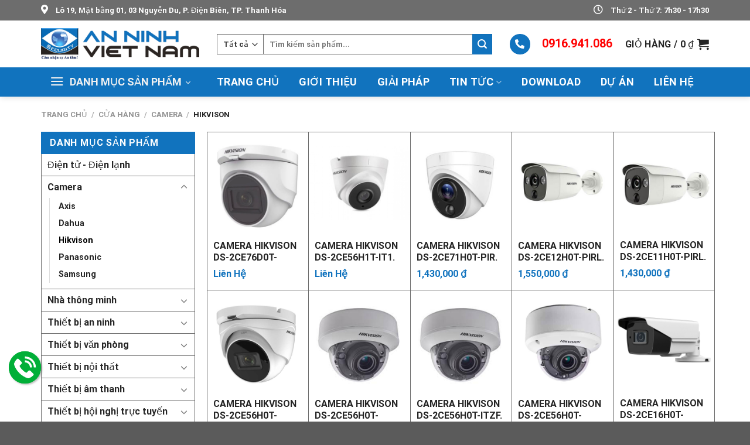

--- FILE ---
content_type: text/html; charset=UTF-8
request_url: https://anninhvietnam.pro.vn/danh-muc-san-pham/camera/hikvison/
body_size: 26285
content:

<!DOCTYPE html>
<html lang="vi" class="loading-site no-js">
<head>
	<meta charset="UTF-8" />
	<link rel="profile" href="http://gmpg.org/xfn/11" />
	<link rel="pingback" href="https://anninhvietnam.pro.vn/xmlrpc.php" />

	<script>(function(html){html.className = html.className.replace(/\bno-js\b/,'js')})(document.documentElement);</script>
<meta name='robots' content='index, follow, max-image-preview:large, max-snippet:-1, max-video-preview:-1' />
<meta name="viewport" content="width=device-width, initial-scale=1, maximum-scale=1" />
	<!-- This site is optimized with the Yoast SEO plugin v23.1 - https://yoast.com/wordpress/plugins/seo/ -->
	<title>Hikvison - Công nghệ và Thiết bị TNHH xây dựng - Thương mại và phát triển công nghệ số Việt Nam</title>
	<link rel="canonical" href="https://anninhvietnam.pro.vn/danh-muc-san-pham/camera/hikvison/" />
	<link rel="next" href="https://anninhvietnam.pro.vn/danh-muc-san-pham/camera/hikvison/page/2/" />
	<meta property="og:locale" content="vi_VN" />
	<meta property="og:type" content="article" />
	<meta property="og:title" content="Hikvison - Công nghệ và Thiết bị TNHH xây dựng - Thương mại và phát triển công nghệ số Việt Nam" />
	<meta property="og:url" content="https://anninhvietnam.pro.vn/danh-muc-san-pham/camera/hikvison/" />
	<meta property="og:site_name" content="Công nghệ và Thiết bị TNHH xây dựng - Thương mại và phát triển công nghệ số Việt Nam" />
	<meta name="twitter:card" content="summary_large_image" />
	<script type="application/ld+json" class="yoast-schema-graph">{"@context":"https://schema.org","@graph":[{"@type":"CollectionPage","@id":"https://anninhvietnam.pro.vn/danh-muc-san-pham/camera/hikvison/","url":"https://anninhvietnam.pro.vn/danh-muc-san-pham/camera/hikvison/","name":"Hikvison - Công nghệ và Thiết bị TNHH xây dựng - Thương mại và phát triển công nghệ số Việt Nam","isPartOf":{"@id":"https://anninhvietnam.pro.vn/#website"},"primaryImageOfPage":{"@id":"https://anninhvietnam.pro.vn/danh-muc-san-pham/camera/hikvison/#primaryimage"},"image":{"@id":"https://anninhvietnam.pro.vn/danh-muc-san-pham/camera/hikvison/#primaryimage"},"thumbnailUrl":"https://anninhvietnam.pro.vn/wp-content/uploads/2019/10/camera-hikvison-ds-2ce76d0t-itmfs.jpg","breadcrumb":{"@id":"https://anninhvietnam.pro.vn/danh-muc-san-pham/camera/hikvison/#breadcrumb"},"inLanguage":"vi"},{"@type":"ImageObject","inLanguage":"vi","@id":"https://anninhvietnam.pro.vn/danh-muc-san-pham/camera/hikvison/#primaryimage","url":"https://anninhvietnam.pro.vn/wp-content/uploads/2019/10/camera-hikvison-ds-2ce76d0t-itmfs.jpg","contentUrl":"https://anninhvietnam.pro.vn/wp-content/uploads/2019/10/camera-hikvison-ds-2ce76d0t-itmfs.jpg","width":800,"height":800},{"@type":"BreadcrumbList","@id":"https://anninhvietnam.pro.vn/danh-muc-san-pham/camera/hikvison/#breadcrumb","itemListElement":[{"@type":"ListItem","position":1,"name":"Trang chủ","item":"https://anninhvietnam.pro.vn/"},{"@type":"ListItem","position":2,"name":"Camera","item":"https://anninhvietnam.pro.vn/danh-muc-san-pham/camera/"},{"@type":"ListItem","position":3,"name":"Hikvison"}]},{"@type":"WebSite","@id":"https://anninhvietnam.pro.vn/#website","url":"https://anninhvietnam.pro.vn/","name":"Công nghệ và Thiết bị TNHH xây dựng - Thương mại và phát triển công nghệ số Việt Nam","description":"Cảm nhận sự An tâm!","publisher":{"@id":"https://anninhvietnam.pro.vn/#organization"},"potentialAction":[{"@type":"SearchAction","target":{"@type":"EntryPoint","urlTemplate":"https://anninhvietnam.pro.vn/?s={search_term_string}"},"query-input":"required name=search_term_string"}],"inLanguage":"vi"},{"@type":"Organization","@id":"https://anninhvietnam.pro.vn/#organization","name":"Công ty TNHH xây dựng - Thương mại và phát triển công nghệ số Việt Nam","url":"https://anninhvietnam.pro.vn/","logo":{"@type":"ImageObject","inLanguage":"vi","@id":"https://anninhvietnam.pro.vn/#/schema/logo/image/","url":"https://anninhvietnam.pro.vn/wp-content/uploads/2019/09/an-ninh-viet-nam-logo.png","contentUrl":"https://anninhvietnam.pro.vn/wp-content/uploads/2019/09/an-ninh-viet-nam-logo.png","width":700,"height":138,"caption":"Công ty TNHH xây dựng - Thương mại và phát triển công nghệ số Việt Nam"},"image":{"@id":"https://anninhvietnam.pro.vn/#/schema/logo/image/"}}]}</script>
	<!-- / Yoast SEO plugin. -->


<link rel='dns-prefetch' href='//cdn.jsdelivr.net' />
<link rel='prefetch' href='https://anninhvietnam.pro.vn/wp-content/themes/flatsome/assets/js/chunk.countup.js?ver=3.16.2' />
<link rel='prefetch' href='https://anninhvietnam.pro.vn/wp-content/themes/flatsome/assets/js/chunk.sticky-sidebar.js?ver=3.16.2' />
<link rel='prefetch' href='https://anninhvietnam.pro.vn/wp-content/themes/flatsome/assets/js/chunk.tooltips.js?ver=3.16.2' />
<link rel='prefetch' href='https://anninhvietnam.pro.vn/wp-content/themes/flatsome/assets/js/chunk.vendors-popups.js?ver=3.16.2' />
<link rel='prefetch' href='https://anninhvietnam.pro.vn/wp-content/themes/flatsome/assets/js/chunk.vendors-slider.js?ver=3.16.2' />
<link rel="alternate" type="application/rss+xml" title="Dòng thông tin Công nghệ và Thiết bị TNHH xây dựng - Thương mại và phát triển công nghệ số Việt Nam &raquo;" href="https://anninhvietnam.pro.vn/feed/" />
<link rel="alternate" type="application/rss+xml" title="Công nghệ và Thiết bị TNHH xây dựng - Thương mại và phát triển công nghệ số Việt Nam &raquo; Dòng bình luận" href="https://anninhvietnam.pro.vn/comments/feed/" />
<link rel="alternate" type="application/rss+xml" title="Nguồn cấp Công nghệ và Thiết bị TNHH xây dựng - Thương mại và phát triển công nghệ số Việt Nam &raquo; Hikvison Danh mục" href="https://anninhvietnam.pro.vn/danh-muc-san-pham/camera/hikvison/feed/" />
<script type="text/javascript">
/* <![CDATA[ */
window._wpemojiSettings = {"baseUrl":"https:\/\/s.w.org\/images\/core\/emoji\/15.0.3\/72x72\/","ext":".png","svgUrl":"https:\/\/s.w.org\/images\/core\/emoji\/15.0.3\/svg\/","svgExt":".svg","source":{"concatemoji":"https:\/\/anninhvietnam.pro.vn\/wp-includes\/js\/wp-emoji-release.min.js?ver=6.6.4"}};
/*! This file is auto-generated */
!function(i,n){var o,s,e;function c(e){try{var t={supportTests:e,timestamp:(new Date).valueOf()};sessionStorage.setItem(o,JSON.stringify(t))}catch(e){}}function p(e,t,n){e.clearRect(0,0,e.canvas.width,e.canvas.height),e.fillText(t,0,0);var t=new Uint32Array(e.getImageData(0,0,e.canvas.width,e.canvas.height).data),r=(e.clearRect(0,0,e.canvas.width,e.canvas.height),e.fillText(n,0,0),new Uint32Array(e.getImageData(0,0,e.canvas.width,e.canvas.height).data));return t.every(function(e,t){return e===r[t]})}function u(e,t,n){switch(t){case"flag":return n(e,"\ud83c\udff3\ufe0f\u200d\u26a7\ufe0f","\ud83c\udff3\ufe0f\u200b\u26a7\ufe0f")?!1:!n(e,"\ud83c\uddfa\ud83c\uddf3","\ud83c\uddfa\u200b\ud83c\uddf3")&&!n(e,"\ud83c\udff4\udb40\udc67\udb40\udc62\udb40\udc65\udb40\udc6e\udb40\udc67\udb40\udc7f","\ud83c\udff4\u200b\udb40\udc67\u200b\udb40\udc62\u200b\udb40\udc65\u200b\udb40\udc6e\u200b\udb40\udc67\u200b\udb40\udc7f");case"emoji":return!n(e,"\ud83d\udc26\u200d\u2b1b","\ud83d\udc26\u200b\u2b1b")}return!1}function f(e,t,n){var r="undefined"!=typeof WorkerGlobalScope&&self instanceof WorkerGlobalScope?new OffscreenCanvas(300,150):i.createElement("canvas"),a=r.getContext("2d",{willReadFrequently:!0}),o=(a.textBaseline="top",a.font="600 32px Arial",{});return e.forEach(function(e){o[e]=t(a,e,n)}),o}function t(e){var t=i.createElement("script");t.src=e,t.defer=!0,i.head.appendChild(t)}"undefined"!=typeof Promise&&(o="wpEmojiSettingsSupports",s=["flag","emoji"],n.supports={everything:!0,everythingExceptFlag:!0},e=new Promise(function(e){i.addEventListener("DOMContentLoaded",e,{once:!0})}),new Promise(function(t){var n=function(){try{var e=JSON.parse(sessionStorage.getItem(o));if("object"==typeof e&&"number"==typeof e.timestamp&&(new Date).valueOf()<e.timestamp+604800&&"object"==typeof e.supportTests)return e.supportTests}catch(e){}return null}();if(!n){if("undefined"!=typeof Worker&&"undefined"!=typeof OffscreenCanvas&&"undefined"!=typeof URL&&URL.createObjectURL&&"undefined"!=typeof Blob)try{var e="postMessage("+f.toString()+"("+[JSON.stringify(s),u.toString(),p.toString()].join(",")+"));",r=new Blob([e],{type:"text/javascript"}),a=new Worker(URL.createObjectURL(r),{name:"wpTestEmojiSupports"});return void(a.onmessage=function(e){c(n=e.data),a.terminate(),t(n)})}catch(e){}c(n=f(s,u,p))}t(n)}).then(function(e){for(var t in e)n.supports[t]=e[t],n.supports.everything=n.supports.everything&&n.supports[t],"flag"!==t&&(n.supports.everythingExceptFlag=n.supports.everythingExceptFlag&&n.supports[t]);n.supports.everythingExceptFlag=n.supports.everythingExceptFlag&&!n.supports.flag,n.DOMReady=!1,n.readyCallback=function(){n.DOMReady=!0}}).then(function(){return e}).then(function(){var e;n.supports.everything||(n.readyCallback(),(e=n.source||{}).concatemoji?t(e.concatemoji):e.wpemoji&&e.twemoji&&(t(e.twemoji),t(e.wpemoji)))}))}((window,document),window._wpemojiSettings);
/* ]]> */
</script>
<style id='wp-emoji-styles-inline-css' type='text/css'>

	img.wp-smiley, img.emoji {
		display: inline !important;
		border: none !important;
		box-shadow: none !important;
		height: 1em !important;
		width: 1em !important;
		margin: 0 0.07em !important;
		vertical-align: -0.1em !important;
		background: none !important;
		padding: 0 !important;
	}
</style>
<style id='wp-block-library-inline-css' type='text/css'>
:root{--wp-admin-theme-color:#007cba;--wp-admin-theme-color--rgb:0,124,186;--wp-admin-theme-color-darker-10:#006ba1;--wp-admin-theme-color-darker-10--rgb:0,107,161;--wp-admin-theme-color-darker-20:#005a87;--wp-admin-theme-color-darker-20--rgb:0,90,135;--wp-admin-border-width-focus:2px;--wp-block-synced-color:#7a00df;--wp-block-synced-color--rgb:122,0,223;--wp-bound-block-color:var(--wp-block-synced-color)}@media (min-resolution:192dpi){:root{--wp-admin-border-width-focus:1.5px}}.wp-element-button{cursor:pointer}:root{--wp--preset--font-size--normal:16px;--wp--preset--font-size--huge:42px}:root .has-very-light-gray-background-color{background-color:#eee}:root .has-very-dark-gray-background-color{background-color:#313131}:root .has-very-light-gray-color{color:#eee}:root .has-very-dark-gray-color{color:#313131}:root .has-vivid-green-cyan-to-vivid-cyan-blue-gradient-background{background:linear-gradient(135deg,#00d084,#0693e3)}:root .has-purple-crush-gradient-background{background:linear-gradient(135deg,#34e2e4,#4721fb 50%,#ab1dfe)}:root .has-hazy-dawn-gradient-background{background:linear-gradient(135deg,#faaca8,#dad0ec)}:root .has-subdued-olive-gradient-background{background:linear-gradient(135deg,#fafae1,#67a671)}:root .has-atomic-cream-gradient-background{background:linear-gradient(135deg,#fdd79a,#004a59)}:root .has-nightshade-gradient-background{background:linear-gradient(135deg,#330968,#31cdcf)}:root .has-midnight-gradient-background{background:linear-gradient(135deg,#020381,#2874fc)}.has-regular-font-size{font-size:1em}.has-larger-font-size{font-size:2.625em}.has-normal-font-size{font-size:var(--wp--preset--font-size--normal)}.has-huge-font-size{font-size:var(--wp--preset--font-size--huge)}.has-text-align-center{text-align:center}.has-text-align-left{text-align:left}.has-text-align-right{text-align:right}#end-resizable-editor-section{display:none}.aligncenter{clear:both}.items-justified-left{justify-content:flex-start}.items-justified-center{justify-content:center}.items-justified-right{justify-content:flex-end}.items-justified-space-between{justify-content:space-between}.screen-reader-text{border:0;clip:rect(1px,1px,1px,1px);clip-path:inset(50%);height:1px;margin:-1px;overflow:hidden;padding:0;position:absolute;width:1px;word-wrap:normal!important}.screen-reader-text:focus{background-color:#ddd;clip:auto!important;clip-path:none;color:#444;display:block;font-size:1em;height:auto;left:5px;line-height:normal;padding:15px 23px 14px;text-decoration:none;top:5px;width:auto;z-index:100000}html :where(.has-border-color){border-style:solid}html :where([style*=border-top-color]){border-top-style:solid}html :where([style*=border-right-color]){border-right-style:solid}html :where([style*=border-bottom-color]){border-bottom-style:solid}html :where([style*=border-left-color]){border-left-style:solid}html :where([style*=border-width]){border-style:solid}html :where([style*=border-top-width]){border-top-style:solid}html :where([style*=border-right-width]){border-right-style:solid}html :where([style*=border-bottom-width]){border-bottom-style:solid}html :where([style*=border-left-width]){border-left-style:solid}html :where(img[class*=wp-image-]){height:auto;max-width:100%}:where(figure){margin:0 0 1em}html :where(.is-position-sticky){--wp-admin--admin-bar--position-offset:var(--wp-admin--admin-bar--height,0px)}@media screen and (max-width:600px){html :where(.is-position-sticky){--wp-admin--admin-bar--position-offset:0px}}
</style>
<style id='classic-theme-styles-inline-css' type='text/css'>
/*! This file is auto-generated */
.wp-block-button__link{color:#fff;background-color:#32373c;border-radius:9999px;box-shadow:none;text-decoration:none;padding:calc(.667em + 2px) calc(1.333em + 2px);font-size:1.125em}.wp-block-file__button{background:#32373c;color:#fff;text-decoration:none}
</style>
<link rel='stylesheet' id='contact-form-7-css' href='https://anninhvietnam.pro.vn/wp-content/plugins/contact-form-7/includes/css/styles.css?ver=5.9.8' type='text/css' media='all' />
<style id='woocommerce-inline-inline-css' type='text/css'>
.woocommerce form .form-row .required { visibility: visible; }
</style>
<link rel='stylesheet' id='adminz-fl-woo-form-css' href='https://anninhvietnam.pro.vn/wp-content/plugins/administrator-z/assets/css/shortcode/flatsome-woocommerce-form.css?ver=1.0' type='text/css' media='all' />
<link rel='stylesheet' id='adminz-fl-woo-widget-css' href='https://anninhvietnam.pro.vn/wp-content/plugins/administrator-z/assets/css/shortcode/flatsome-woocommerce-widget.css?ver=1.0' type='text/css' media='all' />
<link rel='stylesheet' id='adminz_contactgroup_left-expand-css' href='https://anninhvietnam.pro.vn/wp-content/plugins/administrator-z/assets/css/style4.css?ver=6.6.4' type='text/css' media='all' />
<link rel='stylesheet' id='flatsome-main-css' href='https://anninhvietnam.pro.vn/wp-content/themes/flatsome/assets/css/flatsome.css?ver=3.16.2' type='text/css' media='all' />
<style id='flatsome-main-inline-css' type='text/css'>
@font-face {
				font-family: "fl-icons";
				font-display: block;
				src: url(https://anninhvietnam.pro.vn/wp-content/themes/flatsome/assets/css/icons/fl-icons.eot?v=3.16.2);
				src:
					url(https://anninhvietnam.pro.vn/wp-content/themes/flatsome/assets/css/icons/fl-icons.eot#iefix?v=3.16.2) format("embedded-opentype"),
					url(https://anninhvietnam.pro.vn/wp-content/themes/flatsome/assets/css/icons/fl-icons.woff2?v=3.16.2) format("woff2"),
					url(https://anninhvietnam.pro.vn/wp-content/themes/flatsome/assets/css/icons/fl-icons.ttf?v=3.16.2) format("truetype"),
					url(https://anninhvietnam.pro.vn/wp-content/themes/flatsome/assets/css/icons/fl-icons.woff?v=3.16.2) format("woff"),
					url(https://anninhvietnam.pro.vn/wp-content/themes/flatsome/assets/css/icons/fl-icons.svg?v=3.16.2#fl-icons) format("svg");
			}
</style>
<link rel='stylesheet' id='flatsome-shop-css' href='https://anninhvietnam.pro.vn/wp-content/themes/flatsome/assets/css/flatsome-shop.css?ver=3.16.2' type='text/css' media='all' />
<link rel='stylesheet' id='flatsome-style-css' href='https://anninhvietnam.pro.vn/wp-content/themes/anninhvietnam/style.css?ver=1.0' type='text/css' media='all' />
<script type="text/javascript" src="https://anninhvietnam.pro.vn/wp-includes/js/jquery/jquery.min.js?ver=3.7.1" id="jquery-core-js"></script>
<script type="text/javascript" src="https://anninhvietnam.pro.vn/wp-includes/js/jquery/jquery-migrate.min.js?ver=3.4.1" id="jquery-migrate-js"></script>
<script type="text/javascript" src="https://anninhvietnam.pro.vn/wp-content/plugins/woocommerce/assets/js/jquery-blockui/jquery.blockUI.min.js?ver=2.7.0-wc.9.1.5" id="jquery-blockui-js" defer="defer" data-wp-strategy="defer"></script>
<script type="text/javascript" id="wc-add-to-cart-js-extra">
/* <![CDATA[ */
var wc_add_to_cart_params = {"ajax_url":"\/wp-admin\/admin-ajax.php","wc_ajax_url":"\/?wc-ajax=%%endpoint%%","i18n_view_cart":"Xem gi\u1ecf h\u00e0ng","cart_url":"https:\/\/anninhvietnam.pro.vn\/gio-hang\/","is_cart":"","cart_redirect_after_add":"no"};
/* ]]> */
</script>
<script type="text/javascript" src="https://anninhvietnam.pro.vn/wp-content/plugins/woocommerce/assets/js/frontend/add-to-cart.min.js?ver=9.1.5" id="wc-add-to-cart-js" defer="defer" data-wp-strategy="defer"></script>
<script type="text/javascript" src="https://anninhvietnam.pro.vn/wp-content/plugins/woocommerce/assets/js/js-cookie/js.cookie.min.js?ver=2.1.4-wc.9.1.5" id="js-cookie-js" defer="defer" data-wp-strategy="defer"></script>
<script type="text/javascript" id="woocommerce-js-extra">
/* <![CDATA[ */
var woocommerce_params = {"ajax_url":"\/wp-admin\/admin-ajax.php","wc_ajax_url":"\/?wc-ajax=%%endpoint%%"};
/* ]]> */
</script>
<script type="text/javascript" src="https://anninhvietnam.pro.vn/wp-content/plugins/woocommerce/assets/js/frontend/woocommerce.min.js?ver=9.1.5" id="woocommerce-js" defer="defer" data-wp-strategy="defer"></script>
<script type="text/javascript" src="https://anninhvietnam.pro.vn/wp-content/plugins/woocommerce/assets/js/selectWoo/selectWoo.full.min.js?ver=1.0.9-wc.9.1.5" id="selectWoo-js" data-wp-strategy="defer"></script>
<script type="text/javascript" id="adminz_woo_form-js-extra">
/* <![CDATA[ */
var adminz_woo_form_data = {"is_select2":"","enable_select2_multiple_hide_child":"","text_search":"T\u00ecm ki\u1ebfm"};
/* ]]> */
</script>
<script type="text/javascript" src="https://anninhvietnam.pro.vn/wp-content/plugins/administrator-z/assets/js/adminz_woo_form.js?ver=6.6.4" id="adminz_woo_form-js"></script>
<link rel="https://api.w.org/" href="https://anninhvietnam.pro.vn/wp-json/" /><link rel="alternate" title="JSON" type="application/json" href="https://anninhvietnam.pro.vn/wp-json/wp/v2/product_cat/17" /><link rel="EditURI" type="application/rsd+xml" title="RSD" href="https://anninhvietnam.pro.vn/xmlrpc.php?rsd" />
<meta name="generator" content="WordPress 6.6.4" />
<meta name="generator" content="WooCommerce 9.1.5" />
<style>.bg{opacity: 0; transition: opacity 1s; -webkit-transition: opacity 1s;} .bg-loaded{opacity: 1;}</style>	<noscript><style>.woocommerce-product-gallery{ opacity: 1 !important; }</style></noscript>
	<style id='wp-fonts-local' type='text/css'>
@font-face{font-family:Inter;font-style:normal;font-weight:300 900;font-display:fallback;src:url('https://anninhvietnam.pro.vn/wp-content/plugins/woocommerce/assets/fonts/Inter-VariableFont_slnt,wght.woff2') format('woff2');font-stretch:normal;}
@font-face{font-family:Cardo;font-style:normal;font-weight:400;font-display:fallback;src:url('https://anninhvietnam.pro.vn/wp-content/plugins/woocommerce/assets/fonts/cardo_normal_400.woff2') format('woff2');}
</style>
<link rel="icon" href="https://anninhvietnam.pro.vn/wp-content/uploads/2019/09/an-ninh-viet-nam-logo-1-100x100.png" sizes="32x32" />
<link rel="icon" href="https://anninhvietnam.pro.vn/wp-content/uploads/2019/09/an-ninh-viet-nam-logo-1.png" sizes="192x192" />
<link rel="apple-touch-icon" href="https://anninhvietnam.pro.vn/wp-content/uploads/2019/09/an-ninh-viet-nam-logo-1.png" />
<meta name="msapplication-TileImage" content="https://anninhvietnam.pro.vn/wp-content/uploads/2019/09/an-ninh-viet-nam-logo-1.png" />
<style id="custom-css" type="text/css">:root {--primary-color: #1173be;}.container-width, .full-width .ubermenu-nav, .container, .row{max-width: 1170px}.row.row-collapse{max-width: 1140px}.row.row-small{max-width: 1162.5px}.row.row-large{max-width: 1200px}.header-main{height: 80px}#logo img{max-height: 80px}#logo{width:270px;}.header-bottom{min-height: 40px}.header-top{min-height: 35px}.transparent .header-main{height: 265px}.transparent #logo img{max-height: 265px}.has-transparent + .page-title:first-of-type,.has-transparent + #main > .page-title,.has-transparent + #main > div > .page-title,.has-transparent + #main .page-header-wrapper:first-of-type .page-title{padding-top: 345px;}.header.show-on-scroll,.stuck .header-main{height:70px!important}.stuck #logo img{max-height: 70px!important}.search-form{ width: 100%;}.header-bg-color {background-color: #ffffff}.header-bottom {background-color: #1173be}.stuck .header-main .nav > li > a{line-height: 50px }.header-bottom-nav > li > a{line-height: 16px }@media (max-width: 549px) {.header-main{height: 70px}#logo img{max-height: 70px}}.header-top{background-color:#6d6d6d!important;}/* Color */.accordion-title.active, .has-icon-bg .icon .icon-inner,.logo a, .primary.is-underline, .primary.is-link, .badge-outline .badge-inner, .nav-outline > li.active> a,.nav-outline >li.active > a, .cart-icon strong,[data-color='primary'], .is-outline.primary{color: #1173be;}/* Color !important */[data-text-color="primary"]{color: #1173be!important;}/* Background Color */[data-text-bg="primary"]{background-color: #1173be;}/* Background */.scroll-to-bullets a,.featured-title, .label-new.menu-item > a:after, .nav-pagination > li > .current,.nav-pagination > li > span:hover,.nav-pagination > li > a:hover,.has-hover:hover .badge-outline .badge-inner,button[type="submit"], .button.wc-forward:not(.checkout):not(.checkout-button), .button.submit-button, .button.primary:not(.is-outline),.featured-table .title,.is-outline:hover, .has-icon:hover .icon-label,.nav-dropdown-bold .nav-column li > a:hover, .nav-dropdown.nav-dropdown-bold > li > a:hover, .nav-dropdown-bold.dark .nav-column li > a:hover, .nav-dropdown.nav-dropdown-bold.dark > li > a:hover, .header-vertical-menu__opener ,.is-outline:hover, .tagcloud a:hover,.grid-tools a, input[type='submit']:not(.is-form), .box-badge:hover .box-text, input.button.alt,.nav-box > li > a:hover,.nav-box > li.active > a,.nav-pills > li.active > a ,.current-dropdown .cart-icon strong, .cart-icon:hover strong, .nav-line-bottom > li > a:before, .nav-line-grow > li > a:before, .nav-line > li > a:before,.banner, .header-top, .slider-nav-circle .flickity-prev-next-button:hover svg, .slider-nav-circle .flickity-prev-next-button:hover .arrow, .primary.is-outline:hover, .button.primary:not(.is-outline), input[type='submit'].primary, input[type='submit'].primary, input[type='reset'].button, input[type='button'].primary, .badge-inner{background-color: #1173be;}/* Border */.nav-vertical.nav-tabs > li.active > a,.scroll-to-bullets a.active,.nav-pagination > li > .current,.nav-pagination > li > span:hover,.nav-pagination > li > a:hover,.has-hover:hover .badge-outline .badge-inner,.accordion-title.active,.featured-table,.is-outline:hover, .tagcloud a:hover,blockquote, .has-border, .cart-icon strong:after,.cart-icon strong,.blockUI:before, .processing:before,.loading-spin, .slider-nav-circle .flickity-prev-next-button:hover svg, .slider-nav-circle .flickity-prev-next-button:hover .arrow, .primary.is-outline:hover{border-color: #1173be}.nav-tabs > li.active > a{border-top-color: #1173be}.widget_shopping_cart_content .blockUI.blockOverlay:before { border-left-color: #1173be }.woocommerce-checkout-review-order .blockUI.blockOverlay:before { border-left-color: #1173be }/* Fill */.slider .flickity-prev-next-button:hover svg,.slider .flickity-prev-next-button:hover .arrow{fill: #1173be;}/* Focus */.primary:focus-visible, .submit-button:focus-visible, button[type="submit"]:focus-visible { outline-color: #1173be!important; }/* Background Color */[data-icon-label]:after, .secondary.is-underline:hover,.secondary.is-outline:hover,.icon-label,.button.secondary:not(.is-outline),.button.alt:not(.is-outline), .badge-inner.on-sale, .button.checkout, .single_add_to_cart_button, .current .breadcrumb-step{ background-color:#1173be; }[data-text-bg="secondary"]{background-color: #1173be;}/* Color */.secondary.is-underline,.secondary.is-link, .secondary.is-outline,.stars a.active, .star-rating:before, .woocommerce-page .star-rating:before,.star-rating span:before, .color-secondary{color: #1173be}/* Color !important */[data-text-color="secondary"]{color: #1173be!important;}/* Border */.secondary.is-outline:hover{border-color:#1173be}/* Focus */.secondary:focus-visible, .alt:focus-visible { outline-color: #1173be!important; }body{color: #252525}h1,h2,h3,h4,h5,h6,.heading-font{color: #252525;}body{font-size: 100%;}@media screen and (max-width: 549px){body{font-size: 100%;}}body{font-family: Roboto, sans-serif;}body {font-weight: 400;font-style: normal;}.nav > li > a {font-family: Roboto, sans-serif;}.mobile-sidebar-levels-2 .nav > li > ul > li > a {font-family: Roboto, sans-serif;}.nav > li > a,.mobile-sidebar-levels-2 .nav > li > ul > li > a {font-weight: 700;font-style: normal;}h1,h2,h3,h4,h5,h6,.heading-font, .off-canvas-center .nav-sidebar.nav-vertical > li > a{font-family: Roboto, sans-serif;}h1,h2,h3,h4,h5,h6,.heading-font,.banner h1,.banner h2 {font-weight: 700;font-style: normal;}.alt-font{font-family: "Dancing Script", sans-serif;}.alt-font {font-weight: 400!important;font-style: normal!important;}.header:not(.transparent) .header-nav-main.nav > li > a {color: #252525;}.header:not(.transparent) .header-nav-main.nav > li > a:hover,.header:not(.transparent) .header-nav-main.nav > li.active > a,.header:not(.transparent) .header-nav-main.nav > li.current > a,.header:not(.transparent) .header-nav-main.nav > li > a.active,.header:not(.transparent) .header-nav-main.nav > li > a.current{color: #1173be;}.header-nav-main.nav-line-bottom > li > a:before,.header-nav-main.nav-line-grow > li > a:before,.header-nav-main.nav-line > li > a:before,.header-nav-main.nav-box > li > a:hover,.header-nav-main.nav-box > li.active > a,.header-nav-main.nav-pills > li > a:hover,.header-nav-main.nav-pills > li.active > a{color:#FFF!important;background-color: #1173be;}.header:not(.transparent) .header-bottom-nav.nav > li > a{color: #ffffff;}.header:not(.transparent) .header-bottom-nav.nav > li > a:hover,.header:not(.transparent) .header-bottom-nav.nav > li.active > a,.header:not(.transparent) .header-bottom-nav.nav > li.current > a,.header:not(.transparent) .header-bottom-nav.nav > li > a.active,.header:not(.transparent) .header-bottom-nav.nav > li > a.current{color: #ffffff;}.header-bottom-nav.nav-line-bottom > li > a:before,.header-bottom-nav.nav-line-grow > li > a:before,.header-bottom-nav.nav-line > li > a:before,.header-bottom-nav.nav-box > li > a:hover,.header-bottom-nav.nav-box > li.active > a,.header-bottom-nav.nav-pills > li > a:hover,.header-bottom-nav.nav-pills > li.active > a{color:#FFF!important;background-color: #ffffff;}a{color: #1173be;}a:hover{color: #252525;}.tagcloud a:hover{border-color: #252525;background-color: #252525;}.widget a{color: #252525;}.widget a:hover{color: #1173be;}.widget .tagcloud a:hover{border-color: #1173be; background-color: #1173be;}.current .breadcrumb-step, [data-icon-label]:after, .button#place_order,.button.checkout,.checkout-button,.single_add_to_cart_button.button{background-color: #1173be!important }.badge-inner.on-sale{background-color: #1173be}.badge-inner.new-bubble{background-color: #1173be}.star-rating span:before,.star-rating:before, .woocommerce-page .star-rating:before, .stars a:hover:after, .stars a.active:after{color: #1173be}@media screen and (min-width: 550px){.products .box-vertical .box-image{min-width: 800px!important;width: 800px!important;}}.header-main .social-icons,.header-main .cart-icon strong,.header-main .menu-title,.header-main .header-button > .button.is-outline,.header-main .nav > li > a > i:not(.icon-angle-down){color: #252525!important;}.header-main .header-button > .button.is-outline,.header-main .cart-icon strong:after,.header-main .cart-icon strong{border-color: #252525!important;}.header-main .header-button > .button:not(.is-outline){background-color: #252525!important;}.header-main .current-dropdown .cart-icon strong,.header-main .header-button > .button:hover,.header-main .header-button > .button:hover i,.header-main .header-button > .button:hover span{color:#FFF!important;}.header-main .menu-title:hover,.header-main .social-icons a:hover,.header-main .header-button > .button.is-outline:hover,.header-main .nav > li > a:hover > i:not(.icon-angle-down){color: #1173be!important;}.header-main .current-dropdown .cart-icon strong,.header-main .header-button > .button:hover{background-color: #1173be!important;}.header-main .current-dropdown .cart-icon strong:after,.header-main .current-dropdown .cart-icon strong,.header-main .header-button > .button:hover{border-color: #1173be!important;}.footer-1{background-color: #2d2d2d}.page-title-small + main .product-container > .row{padding-top:0;}.header-vertical-menu__opener {width: 270px}.nav-vertical-fly-out > li + li {border-top-width: 1px; border-top-style: solid;}.label-new.menu-item > a:after{content:"New";}.label-hot.menu-item > a:after{content:"Hot";}.label-sale.menu-item > a:after{content:"Sale";}.label-popular.menu-item > a:after{content:"Popular";}</style><style id="adminz_flatsome_fix" type="text/css"> /*Custom class*/ :root{  --secondary-color: #1173be;  --success-color: #7a9c59;  --alert-color: #b20000; } ::-moz-selection { /* Code for Firefox */  color: white;   background: var(--primary-color); }  ::selection {  color: white;   background: var(--primary-color); } .primary-color, .primary-color *{  color: var(--primary-color); } .primary{  background-color: var(--primary-color); } .primary.is-link, .primary.is-outline, .primary.is-underline {  color: var(--primary-color); } .primary.is-outline:hover {  background-color: var(--primary-color);  border-color: var(--primary-color);  color: #fff; } .primary:focus-visible{  outline-color: var(--primary-color); }   .secondary-color, .secondary-color *{  color: var(--secondary-color); } .secondary {  background-color: var(--secondary-color); } .secondary.is-link, .secondary.is-outline, .secondary.is-underline {  color: var(--secondary-color); } .secondary.is-outline:hover {  background-color: var(--secondary-color);  border-color: var(--secondary-color); } .secondary:focus-visible {  outline-color: var(--secondary-color); }  .success-color, .success-color *{  color: var(--success-color); } .success {  background-color: var(--success-color); } .success.is-link, .success.is-outline, .success.is-underline {  color: var(--success-color); } .success.is-outline:hover {  background-color: var(--success-color);  border-color: var(--success-color); } .success-border {  border-color: var(--success-color); }  .alert-color, .alert-color *{  color: var(--alert-color); } .alert {  background-color: var(--alert-color); } .alert.is-link, .alert.is-outline, .alert.is-underline {  color: var(--alert-color); } .alert.is-outline:hover {  background-color: var(--alert-color);  border-color: var(--alert-color); }   blockquote, table, table td{  color: inherit; } .row-nopaddingbottom .flickity-slider>.col, .row-nopaddingbottom>.col, .nopadding,.nopaddingbottom{  padding-bottom: 0 !important; }  .no-marginbottom, .no-marginbottom h1, .no-marginbottom h2, .no-marginbottom h3, .no-marginbottom h4, .no-marginbottom h5, .no-marginbottom h6{  margin-bottom: 0px; } .row .section{  padding-left: 15px;  padding-right: 15px; } .sliderbot{  position: absolute;  left:0;  bottom: 0; } .bgr-size-auto .section-bg.bg-loaded{ background-size: auto !important; } .button{  white-space: nowrap; } /*contact group*/ .adminz_ctg svg, .adminz_ctg img{  width: 30px;  height: 30px; } /* html:not([ng-app="uxBuilder"]) .slider:not(.flickity-enabled){height: 0px;}*/ .adminz_button>i,.adminz_button.reveal-icon>i{display: inline-flex;}  h1 strong, h2 strong, h3 strong, h4 strong, h5 strong, h6 strong {  font-weight: 900; } @media (min-width: 768px) {body.page_for_transparent #header {position: absolute; } body.page_for_transparent #header .header-wrapper:not(.stuck) .header-bottom, body.page_for_transparent #header .header-wrapper:not(.stuck) .header-bg-color {background: transparent !important; } body.page_for_transparent.header-shadow .header-wrapper:not(.stuck) {box-shadow: none !important; } }   /*fix*/  /*header*/  .nav>li>a  {  color: #252525;  }   @media (max-width: 549px) {  body .stuck .header-main{height: 70px !important}  body .stuck #logo img{max-height: 70px !important}  }  .header-block{  width: unset;  display: inline-block; }  /*footer */ .footer-1, .footer-2{  background-size: 100%;  background-position: center; } @media (max-width: 549px){  .section-title a{  margin-left: unset !important;  margin-top: 15px;  margin-bottom: 15px;  padding-left: 0px;  } }   .absolute-footer:not(.text-center) .footer-primary{  padding: 7.5px 0; } .absolute-footer.text-center .footer-primary{  margin-right: unset; } @media (max-width: 549px){  .absolute-footer .container{  display: flex; flex-direction: column;  } }  /*page elemtn*/ .row.equalize-box .col-inner{  height: 100%; } .page-col .box-text-inner p{   font-weight: bold; /*   color: var(--primary-color);*/ } .page-col .page-box.box-vertical .box-image .box-image{  display: block;   width: 100% !important; } .mfp-close{   mix-blend-mode: unset; } .sliderbot .img-inner{  border-radius: 0; } .dark .nav-divided>li+li>a:after{  border-left: 1px solid rgb(255 255 255 / 65%); } .adminz_navigation_wrapper .sub-menu{  z-index: 22; } .page-checkout li.wc_payment_method, li.list-style-none{  list-style: none;  margin-left: 0px !important; } .mfp-content .nav.nav-sidebar>li{  width: calc(100% - 20px ); } .mfp-content .nav.nav-sidebar>li:not(.header-social-icons)>a{  padding-left: 10px; } .mfp-content .nav.nav-sidebar>li.html{  padding-left: 0px;  padding-right: 0px; } .mfp-content .nav.nav-sidebar>li.header-contact-wrapper ul li , .mfp-content .nav.nav-sidebar>li.header-contact-wrapper ul li a, .mfp-content .nav.nav-sidebar>li.header-newsletter-item a{  padding-left: 0px; } .nav-tabs>li>a{background-color: rgb(241 241 241);} .portfolio-page-wrapper{  padding-top: 30px; } .portfolio-single-page ul li{  margin-left: 1.3em; } .dark .icon-box:hover .has-icon-bg .icon .icon-inner{  background-color: transparent !important; }   body.page .col-divided, body.single-product .row-divided>.col+.col:not(.large-12){  border-right: none;  border-left: none; }   @media (max-width: 549px){  body.adminz_enable_vertical_blog_post_mobile .row>.col>.col-inner>a>.box-blog-post:not(.ignore_vertical),  body.adminz_enable_vertical_blog_post_mobile .row>.col>.col-inner>a>.page-box:not(.ignore_vertical){  display: flex;  }  body.adminz_enable_vertical_blog_post_mobile .col:not(.grid-col) .page-box:not(.ignore_vertical) .box-image,  body.adminz_enable_vertical_blog_post_mobile .col:not(.grid-col) .box-blog-post:not(.ignore_vertical) .box-image{  width: 25% !important;  max-width: 25% !important;  margin: 15px 0px 15px 0px;  position: relative !important;  }  body.adminz_enable_vertical_blog_post_mobile [class*="row-box-shadow"] .col-inner .box:not(.box-vertical, .box-overlay, .box-shade, .box-none, .ignore_vertical) .box-image img{ border-bottom-left-radius: var(--big-radius) !important;  border-bottom-right-radius: var(--big-radius) !important;  }  body.adminz_enable_vertical_blog_post_mobile .col:not(.grid-col) .page-box:not(.ignore_vertical) .box-text,  body.adminz_enable_vertical_blog_post_mobile .col:not(.grid-col) .box-blog-post:not(.ignore_vertical) .box-text{  text-align: left !important;  position: relative !important;  padding-left: 15px !important;  padding-right: 15px !important;  display: flex;  align-items: center;  }  body.adminz_enable_vertical_blog_post_mobile .box-blog-post.box-overlay:not(.ignore_vertical) .box-text,  body.adminz_enable_vertical_blog_post_mobile .box-blog-post.box-shade:not(.ignore_vertical) .box-text,  body.adminz_enable_vertical_blog_post_mobile .page-box.box-overlay:not(.ignore_vertical) .box-text,  body.adminz_enable_vertical_blog_post_mobile .page-box.box-shade:not(.ignore_vertical) .box-text{  padding-top: 0px !important;  margin-top: 0px !important;  }  body.adminz_enable_vertical_blog_post_mobile .has-shadow .col:not(.grid-col) .post-item .page-box:not(.ignore_vertical) .box-image,  body.adminz_enable_vertical_blog_post_mobile .has-shadow .col:not(.grid-col) .page-box:not(.ignore_vertical) .box-image,  body.adminz_enable_vertical_blog_post_mobile .has-shadow .col:not(.grid-col) .post-item .box-blog-post:not(.ignore_vertical) .box-image,  body.adminz_enable_vertical_blog_post_mobile .has-shadow .col:not(.grid-col) .box-blog-post:not(.ignore_vertical) .box-image{  margin-left: 15px;  }  /*Chỉ áp dụng cho row - ko áp dụng cho slider*/  body.adminz_enable_vertical_blog_post_mobile .row>.col>.col-inner>a>.page-box:not(.ignore_vertical)>.box-image>.image-cover,  body.adminz_enable_vertical_blog_post_mobile .row>.col>.col-inner>a>.box-blog-post:not(.ignore_vertical)>.box-image>.image-cover{  padding-top: 100% !important;  }  body.adminz_enable_vertical_blog_post_mobile .flickity-slider>.col>.col-inner>a>.page-box:not(.ignore_vertical)>.box-image,  body.adminz_enable_vertical_blog_post_mobile .flickity-slider>.col>.col-inner>a>.box-blog-post:not(.ignore_vertical)>.box-image{  width: 100% !important;  max-width: 100% !important;  margin: 0px !important;  position: relative !important;  }  body.adminz_enable_vertical_blog_post_mobile.pack1 .flickity-slider>.col>.col-inner>a>.page-box:not(.ignore_vertical)>.box-image img,  body.adminz_enable_vertical_blog_post_mobile.pack1 .flickity-slider>.col>.col-inner>a>.box-blog-post:not(.ignore_vertical)>.box-image img{  border-bottom-left-radius: 0px !important;  border-bottom-right-radius: 0px !important;  } body.adminz_enable_vertical_blog_post_mobile .col:not(.grid-col) .page-box:not(.ignore_vertical) .box-image .box-image{  margin-top: 0px !important;  margin-bottom: 0px !important;  margin-left: 0px !important;  margin-right: 0px !important;  max-width: 100% !important;  width: 100% !important;  }   .box-vertical{  display: table;  }  .box-vertical .box-image{  display: table-cell;  width: 21% !important;  vertical-align: middle;  }  .box-vertical .box-text{  display: table-cell;  vertical-align: middle;  padding-left: 15px; } }   @media only screen and (min-width: 850px){  body.adminz_hide_headermain_on_scroll .header-wrapper.stuck #masthead{  display: none;  } }  .col.post-item .col-inner{  height: 100%; }  .section-title-container .section-title {  margin-bottom: 0px !important; } .section-title-container .section-title .section-title-main {  padding-bottom: 0px !important; }  /*woocommerce*/   @media (max-width: 549px){  body.adminz_enable_vertical_product_mobile .product-small{  display: flex;  }  body.adminz_enable_vertical_product_mobile .product-small .box-image{  width: 25% !important;  max-width: 25% !important;  margin: 15px 0px 15px 0px;  }  body.adminz_enable_vertical_product_mobile .has-shadow .product-small .box-image{  margin-left: 15px;  }  body.adminz_enable_vertical_product_mobile .product-small .box-text{  text-align: left;  padding: 15px;  } }  @media (max-width: 549px){  body.adminz_enable_vertical_product_related_mobile .related .product-small{  display: flex;  }  body.adminz_enable_vertical_product_related_mobile .related .product-small .box-image{  width: 25% !important;  max-width: 25% !important;  margin: 15px 0px 15px 0px;  }  body.adminz_enable_vertical_product_related_mobile .related .has-shadow .product-small .box-image{  margin-left: 15px;  }  body.adminz_enable_vertical_product_related_mobile .related .product-small .box-text{  text-align: left;  padding: 15px;  } }  .woocommerce-bacs-bank-details ul{  list-style: none; } .woocommerce-bacs-bank-details ul li{  font-size: 0.9em; } .woocommerce-password-strength.bad, .woocommerce-password-strength.short{  color: var(--alert-color); }  .related-products-wrapper>h3{  max-width: unset; } @media (min-width: 532px){  body.fix_product_image_box_vertical .related-products-wrapper .box-vertical .box-image,  body.fix_product_image_box_vertical .has-box-vertical .col .box-image{  width: 25% !important;  min-width: unset !important;  } }   .box-text-products ul{  list-style: none; } /*contact form 7*/ input[type=submit].is-xsmall{font-size: .7em; } input[type=submit].is-smaller{font-size: .75em; } input[type=submit].is-mall{font-size: .8em; } input[type=submit]{font-size: .97em; } input[type=submit].is-large{font-size: 1.15em; } input[type=submit].is-larger{font-size: 1.3em; } input[type=submit].is-xlarge{font-size: 1.5em; } .wpcf7-form{ margin-bottom: 0px; } .wpcf7-response-output{  margin: 0 0 1em !important; } .wpcf7-spinner{  display: none; } /*zalo icon*/ .button.zalo:not(.is-outline), .button.zalo:hover{  color: #006eab !important; }  /*cf7*/ @media (max-width: 549px){  .flex-row.form-flat.medium-flex-wrap{  align-items: flex-start;  }  .flex-row.form-flat.medium-flex-wrap .ml-half{  margin-left: 0px !important;  } } .archive-page-header{  display: none; }  /*ux_video*/ .video.video-fit >div{  width: 100% !important; } /*menu element*/ body .ux-menu-title{  font-size: 1em; }  /*Select 2*/  html:not([ng-app="uxBuilder"]) select[multiple="multiple"]{  display: none; } html[ng-app="uxBuilder"] select[multiple="multiple"]{  overflow: hidden; }  @media screen and (max-width: 549px){  body .row-slider .flickity-prev-next-button {  width: 36px !important;  }  body .row-slider .flickity-prev-next-button svg{  padding: 20% !important;  }  body .slider-wrapper .flickity-prev-next-button{  display: inline-block !important;  opacity: 1 !important;  } } .wpcf7-form .col .wpcf7-form-control:not(.wpcf7-not-valid){  margin-bottom: 0px; } /*Blog*/ .article-inner:hover{  box-shadow: none !important; } @media (min-width: 850px){  body.archive .blog-wrapper>.row.align-center>.large-10{  max-width: 100%; flex-basis: 100%;  } } </style><style id="kirki-inline-styles">/* cyrillic-ext */
@font-face {
  font-family: 'Roboto';
  font-style: normal;
  font-weight: 400;
  font-stretch: normal;
  font-display: swap;
  src: url(https://anninhvietnam.pro.vn/wp-content/fonts/roboto/font) format('woff');
  unicode-range: U+0460-052F, U+1C80-1C8A, U+20B4, U+2DE0-2DFF, U+A640-A69F, U+FE2E-FE2F;
}
/* cyrillic */
@font-face {
  font-family: 'Roboto';
  font-style: normal;
  font-weight: 400;
  font-stretch: normal;
  font-display: swap;
  src: url(https://anninhvietnam.pro.vn/wp-content/fonts/roboto/font) format('woff');
  unicode-range: U+0301, U+0400-045F, U+0490-0491, U+04B0-04B1, U+2116;
}
/* greek-ext */
@font-face {
  font-family: 'Roboto';
  font-style: normal;
  font-weight: 400;
  font-stretch: normal;
  font-display: swap;
  src: url(https://anninhvietnam.pro.vn/wp-content/fonts/roboto/font) format('woff');
  unicode-range: U+1F00-1FFF;
}
/* greek */
@font-face {
  font-family: 'Roboto';
  font-style: normal;
  font-weight: 400;
  font-stretch: normal;
  font-display: swap;
  src: url(https://anninhvietnam.pro.vn/wp-content/fonts/roboto/font) format('woff');
  unicode-range: U+0370-0377, U+037A-037F, U+0384-038A, U+038C, U+038E-03A1, U+03A3-03FF;
}
/* math */
@font-face {
  font-family: 'Roboto';
  font-style: normal;
  font-weight: 400;
  font-stretch: normal;
  font-display: swap;
  src: url(https://anninhvietnam.pro.vn/wp-content/fonts/roboto/font) format('woff');
  unicode-range: U+0302-0303, U+0305, U+0307-0308, U+0310, U+0312, U+0315, U+031A, U+0326-0327, U+032C, U+032F-0330, U+0332-0333, U+0338, U+033A, U+0346, U+034D, U+0391-03A1, U+03A3-03A9, U+03B1-03C9, U+03D1, U+03D5-03D6, U+03F0-03F1, U+03F4-03F5, U+2016-2017, U+2034-2038, U+203C, U+2040, U+2043, U+2047, U+2050, U+2057, U+205F, U+2070-2071, U+2074-208E, U+2090-209C, U+20D0-20DC, U+20E1, U+20E5-20EF, U+2100-2112, U+2114-2115, U+2117-2121, U+2123-214F, U+2190, U+2192, U+2194-21AE, U+21B0-21E5, U+21F1-21F2, U+21F4-2211, U+2213-2214, U+2216-22FF, U+2308-230B, U+2310, U+2319, U+231C-2321, U+2336-237A, U+237C, U+2395, U+239B-23B7, U+23D0, U+23DC-23E1, U+2474-2475, U+25AF, U+25B3, U+25B7, U+25BD, U+25C1, U+25CA, U+25CC, U+25FB, U+266D-266F, U+27C0-27FF, U+2900-2AFF, U+2B0E-2B11, U+2B30-2B4C, U+2BFE, U+3030, U+FF5B, U+FF5D, U+1D400-1D7FF, U+1EE00-1EEFF;
}
/* symbols */
@font-face {
  font-family: 'Roboto';
  font-style: normal;
  font-weight: 400;
  font-stretch: normal;
  font-display: swap;
  src: url(https://anninhvietnam.pro.vn/wp-content/fonts/roboto/font) format('woff');
  unicode-range: U+0001-000C, U+000E-001F, U+007F-009F, U+20DD-20E0, U+20E2-20E4, U+2150-218F, U+2190, U+2192, U+2194-2199, U+21AF, U+21E6-21F0, U+21F3, U+2218-2219, U+2299, U+22C4-22C6, U+2300-243F, U+2440-244A, U+2460-24FF, U+25A0-27BF, U+2800-28FF, U+2921-2922, U+2981, U+29BF, U+29EB, U+2B00-2BFF, U+4DC0-4DFF, U+FFF9-FFFB, U+10140-1018E, U+10190-1019C, U+101A0, U+101D0-101FD, U+102E0-102FB, U+10E60-10E7E, U+1D2C0-1D2D3, U+1D2E0-1D37F, U+1F000-1F0FF, U+1F100-1F1AD, U+1F1E6-1F1FF, U+1F30D-1F30F, U+1F315, U+1F31C, U+1F31E, U+1F320-1F32C, U+1F336, U+1F378, U+1F37D, U+1F382, U+1F393-1F39F, U+1F3A7-1F3A8, U+1F3AC-1F3AF, U+1F3C2, U+1F3C4-1F3C6, U+1F3CA-1F3CE, U+1F3D4-1F3E0, U+1F3ED, U+1F3F1-1F3F3, U+1F3F5-1F3F7, U+1F408, U+1F415, U+1F41F, U+1F426, U+1F43F, U+1F441-1F442, U+1F444, U+1F446-1F449, U+1F44C-1F44E, U+1F453, U+1F46A, U+1F47D, U+1F4A3, U+1F4B0, U+1F4B3, U+1F4B9, U+1F4BB, U+1F4BF, U+1F4C8-1F4CB, U+1F4D6, U+1F4DA, U+1F4DF, U+1F4E3-1F4E6, U+1F4EA-1F4ED, U+1F4F7, U+1F4F9-1F4FB, U+1F4FD-1F4FE, U+1F503, U+1F507-1F50B, U+1F50D, U+1F512-1F513, U+1F53E-1F54A, U+1F54F-1F5FA, U+1F610, U+1F650-1F67F, U+1F687, U+1F68D, U+1F691, U+1F694, U+1F698, U+1F6AD, U+1F6B2, U+1F6B9-1F6BA, U+1F6BC, U+1F6C6-1F6CF, U+1F6D3-1F6D7, U+1F6E0-1F6EA, U+1F6F0-1F6F3, U+1F6F7-1F6FC, U+1F700-1F7FF, U+1F800-1F80B, U+1F810-1F847, U+1F850-1F859, U+1F860-1F887, U+1F890-1F8AD, U+1F8B0-1F8BB, U+1F8C0-1F8C1, U+1F900-1F90B, U+1F93B, U+1F946, U+1F984, U+1F996, U+1F9E9, U+1FA00-1FA6F, U+1FA70-1FA7C, U+1FA80-1FA89, U+1FA8F-1FAC6, U+1FACE-1FADC, U+1FADF-1FAE9, U+1FAF0-1FAF8, U+1FB00-1FBFF;
}
/* vietnamese */
@font-face {
  font-family: 'Roboto';
  font-style: normal;
  font-weight: 400;
  font-stretch: normal;
  font-display: swap;
  src: url(https://anninhvietnam.pro.vn/wp-content/fonts/roboto/font) format('woff');
  unicode-range: U+0102-0103, U+0110-0111, U+0128-0129, U+0168-0169, U+01A0-01A1, U+01AF-01B0, U+0300-0301, U+0303-0304, U+0308-0309, U+0323, U+0329, U+1EA0-1EF9, U+20AB;
}
/* latin-ext */
@font-face {
  font-family: 'Roboto';
  font-style: normal;
  font-weight: 400;
  font-stretch: normal;
  font-display: swap;
  src: url(https://anninhvietnam.pro.vn/wp-content/fonts/roboto/font) format('woff');
  unicode-range: U+0100-02BA, U+02BD-02C5, U+02C7-02CC, U+02CE-02D7, U+02DD-02FF, U+0304, U+0308, U+0329, U+1D00-1DBF, U+1E00-1E9F, U+1EF2-1EFF, U+2020, U+20A0-20AB, U+20AD-20C0, U+2113, U+2C60-2C7F, U+A720-A7FF;
}
/* latin */
@font-face {
  font-family: 'Roboto';
  font-style: normal;
  font-weight: 400;
  font-stretch: normal;
  font-display: swap;
  src: url(https://anninhvietnam.pro.vn/wp-content/fonts/roboto/font) format('woff');
  unicode-range: U+0000-00FF, U+0131, U+0152-0153, U+02BB-02BC, U+02C6, U+02DA, U+02DC, U+0304, U+0308, U+0329, U+2000-206F, U+20AC, U+2122, U+2191, U+2193, U+2212, U+2215, U+FEFF, U+FFFD;
}
/* cyrillic-ext */
@font-face {
  font-family: 'Roboto';
  font-style: normal;
  font-weight: 700;
  font-stretch: normal;
  font-display: swap;
  src: url(https://anninhvietnam.pro.vn/wp-content/fonts/roboto/font) format('woff');
  unicode-range: U+0460-052F, U+1C80-1C8A, U+20B4, U+2DE0-2DFF, U+A640-A69F, U+FE2E-FE2F;
}
/* cyrillic */
@font-face {
  font-family: 'Roboto';
  font-style: normal;
  font-weight: 700;
  font-stretch: normal;
  font-display: swap;
  src: url(https://anninhvietnam.pro.vn/wp-content/fonts/roboto/font) format('woff');
  unicode-range: U+0301, U+0400-045F, U+0490-0491, U+04B0-04B1, U+2116;
}
/* greek-ext */
@font-face {
  font-family: 'Roboto';
  font-style: normal;
  font-weight: 700;
  font-stretch: normal;
  font-display: swap;
  src: url(https://anninhvietnam.pro.vn/wp-content/fonts/roboto/font) format('woff');
  unicode-range: U+1F00-1FFF;
}
/* greek */
@font-face {
  font-family: 'Roboto';
  font-style: normal;
  font-weight: 700;
  font-stretch: normal;
  font-display: swap;
  src: url(https://anninhvietnam.pro.vn/wp-content/fonts/roboto/font) format('woff');
  unicode-range: U+0370-0377, U+037A-037F, U+0384-038A, U+038C, U+038E-03A1, U+03A3-03FF;
}
/* math */
@font-face {
  font-family: 'Roboto';
  font-style: normal;
  font-weight: 700;
  font-stretch: normal;
  font-display: swap;
  src: url(https://anninhvietnam.pro.vn/wp-content/fonts/roboto/font) format('woff');
  unicode-range: U+0302-0303, U+0305, U+0307-0308, U+0310, U+0312, U+0315, U+031A, U+0326-0327, U+032C, U+032F-0330, U+0332-0333, U+0338, U+033A, U+0346, U+034D, U+0391-03A1, U+03A3-03A9, U+03B1-03C9, U+03D1, U+03D5-03D6, U+03F0-03F1, U+03F4-03F5, U+2016-2017, U+2034-2038, U+203C, U+2040, U+2043, U+2047, U+2050, U+2057, U+205F, U+2070-2071, U+2074-208E, U+2090-209C, U+20D0-20DC, U+20E1, U+20E5-20EF, U+2100-2112, U+2114-2115, U+2117-2121, U+2123-214F, U+2190, U+2192, U+2194-21AE, U+21B0-21E5, U+21F1-21F2, U+21F4-2211, U+2213-2214, U+2216-22FF, U+2308-230B, U+2310, U+2319, U+231C-2321, U+2336-237A, U+237C, U+2395, U+239B-23B7, U+23D0, U+23DC-23E1, U+2474-2475, U+25AF, U+25B3, U+25B7, U+25BD, U+25C1, U+25CA, U+25CC, U+25FB, U+266D-266F, U+27C0-27FF, U+2900-2AFF, U+2B0E-2B11, U+2B30-2B4C, U+2BFE, U+3030, U+FF5B, U+FF5D, U+1D400-1D7FF, U+1EE00-1EEFF;
}
/* symbols */
@font-face {
  font-family: 'Roboto';
  font-style: normal;
  font-weight: 700;
  font-stretch: normal;
  font-display: swap;
  src: url(https://anninhvietnam.pro.vn/wp-content/fonts/roboto/font) format('woff');
  unicode-range: U+0001-000C, U+000E-001F, U+007F-009F, U+20DD-20E0, U+20E2-20E4, U+2150-218F, U+2190, U+2192, U+2194-2199, U+21AF, U+21E6-21F0, U+21F3, U+2218-2219, U+2299, U+22C4-22C6, U+2300-243F, U+2440-244A, U+2460-24FF, U+25A0-27BF, U+2800-28FF, U+2921-2922, U+2981, U+29BF, U+29EB, U+2B00-2BFF, U+4DC0-4DFF, U+FFF9-FFFB, U+10140-1018E, U+10190-1019C, U+101A0, U+101D0-101FD, U+102E0-102FB, U+10E60-10E7E, U+1D2C0-1D2D3, U+1D2E0-1D37F, U+1F000-1F0FF, U+1F100-1F1AD, U+1F1E6-1F1FF, U+1F30D-1F30F, U+1F315, U+1F31C, U+1F31E, U+1F320-1F32C, U+1F336, U+1F378, U+1F37D, U+1F382, U+1F393-1F39F, U+1F3A7-1F3A8, U+1F3AC-1F3AF, U+1F3C2, U+1F3C4-1F3C6, U+1F3CA-1F3CE, U+1F3D4-1F3E0, U+1F3ED, U+1F3F1-1F3F3, U+1F3F5-1F3F7, U+1F408, U+1F415, U+1F41F, U+1F426, U+1F43F, U+1F441-1F442, U+1F444, U+1F446-1F449, U+1F44C-1F44E, U+1F453, U+1F46A, U+1F47D, U+1F4A3, U+1F4B0, U+1F4B3, U+1F4B9, U+1F4BB, U+1F4BF, U+1F4C8-1F4CB, U+1F4D6, U+1F4DA, U+1F4DF, U+1F4E3-1F4E6, U+1F4EA-1F4ED, U+1F4F7, U+1F4F9-1F4FB, U+1F4FD-1F4FE, U+1F503, U+1F507-1F50B, U+1F50D, U+1F512-1F513, U+1F53E-1F54A, U+1F54F-1F5FA, U+1F610, U+1F650-1F67F, U+1F687, U+1F68D, U+1F691, U+1F694, U+1F698, U+1F6AD, U+1F6B2, U+1F6B9-1F6BA, U+1F6BC, U+1F6C6-1F6CF, U+1F6D3-1F6D7, U+1F6E0-1F6EA, U+1F6F0-1F6F3, U+1F6F7-1F6FC, U+1F700-1F7FF, U+1F800-1F80B, U+1F810-1F847, U+1F850-1F859, U+1F860-1F887, U+1F890-1F8AD, U+1F8B0-1F8BB, U+1F8C0-1F8C1, U+1F900-1F90B, U+1F93B, U+1F946, U+1F984, U+1F996, U+1F9E9, U+1FA00-1FA6F, U+1FA70-1FA7C, U+1FA80-1FA89, U+1FA8F-1FAC6, U+1FACE-1FADC, U+1FADF-1FAE9, U+1FAF0-1FAF8, U+1FB00-1FBFF;
}
/* vietnamese */
@font-face {
  font-family: 'Roboto';
  font-style: normal;
  font-weight: 700;
  font-stretch: normal;
  font-display: swap;
  src: url(https://anninhvietnam.pro.vn/wp-content/fonts/roboto/font) format('woff');
  unicode-range: U+0102-0103, U+0110-0111, U+0128-0129, U+0168-0169, U+01A0-01A1, U+01AF-01B0, U+0300-0301, U+0303-0304, U+0308-0309, U+0323, U+0329, U+1EA0-1EF9, U+20AB;
}
/* latin-ext */
@font-face {
  font-family: 'Roboto';
  font-style: normal;
  font-weight: 700;
  font-stretch: normal;
  font-display: swap;
  src: url(https://anninhvietnam.pro.vn/wp-content/fonts/roboto/font) format('woff');
  unicode-range: U+0100-02BA, U+02BD-02C5, U+02C7-02CC, U+02CE-02D7, U+02DD-02FF, U+0304, U+0308, U+0329, U+1D00-1DBF, U+1E00-1E9F, U+1EF2-1EFF, U+2020, U+20A0-20AB, U+20AD-20C0, U+2113, U+2C60-2C7F, U+A720-A7FF;
}
/* latin */
@font-face {
  font-family: 'Roboto';
  font-style: normal;
  font-weight: 700;
  font-stretch: normal;
  font-display: swap;
  src: url(https://anninhvietnam.pro.vn/wp-content/fonts/roboto/font) format('woff');
  unicode-range: U+0000-00FF, U+0131, U+0152-0153, U+02BB-02BC, U+02C6, U+02DA, U+02DC, U+0304, U+0308, U+0329, U+2000-206F, U+20AC, U+2122, U+2191, U+2193, U+2212, U+2215, U+FEFF, U+FFFD;
}/* vietnamese */
@font-face {
  font-family: 'Dancing Script';
  font-style: normal;
  font-weight: 400;
  font-display: swap;
  src: url(https://anninhvietnam.pro.vn/wp-content/fonts/dancing-script/font) format('woff');
  unicode-range: U+0102-0103, U+0110-0111, U+0128-0129, U+0168-0169, U+01A0-01A1, U+01AF-01B0, U+0300-0301, U+0303-0304, U+0308-0309, U+0323, U+0329, U+1EA0-1EF9, U+20AB;
}
/* latin-ext */
@font-face {
  font-family: 'Dancing Script';
  font-style: normal;
  font-weight: 400;
  font-display: swap;
  src: url(https://anninhvietnam.pro.vn/wp-content/fonts/dancing-script/font) format('woff');
  unicode-range: U+0100-02BA, U+02BD-02C5, U+02C7-02CC, U+02CE-02D7, U+02DD-02FF, U+0304, U+0308, U+0329, U+1D00-1DBF, U+1E00-1E9F, U+1EF2-1EFF, U+2020, U+20A0-20AB, U+20AD-20C0, U+2113, U+2C60-2C7F, U+A720-A7FF;
}
/* latin */
@font-face {
  font-family: 'Dancing Script';
  font-style: normal;
  font-weight: 400;
  font-display: swap;
  src: url(https://anninhvietnam.pro.vn/wp-content/fonts/dancing-script/font) format('woff');
  unicode-range: U+0000-00FF, U+0131, U+0152-0153, U+02BB-02BC, U+02C6, U+02DA, U+02DC, U+0304, U+0308, U+0329, U+2000-206F, U+20AC, U+2122, U+2191, U+2193, U+2212, U+2215, U+FEFF, U+FFFD;
}</style></head>

<body class="archive tax-product_cat term-hikvison term-17 theme-flatsome administrator-z woocommerce woocommerce-page woocommerce-no-js header-shadow lightbox nav-dropdown-has-arrow nav-dropdown-has-shadow nav-dropdown-has-border">


<a class="skip-link screen-reader-text" href="#main">Skip to content</a>

<div id="wrapper">

	
	<header id="header" class="header has-sticky sticky-jump">
		<div class="header-wrapper">
			<div id="top-bar" class="header-top hide-for-sticky nav-dark">
    <div class="flex-row container">
      <div class="flex-col hide-for-medium flex-left">
          <ul class="nav nav-left medium-nav-center nav-small  nav-divided">
              <li class="html custom html_topbar_left"><i class="fas fa-map-marker-alt"></i> Lô 19, Mặt bằng 01, 03 Nguyễn Du, P. Điện Biên, TP. Thanh Hóa</li>          </ul>
      </div>

      <div class="flex-col hide-for-medium flex-center">
          <ul class="nav nav-center nav-small  nav-divided">
                        </ul>
      </div>

      <div class="flex-col hide-for-medium flex-right">
         <ul class="nav top-bar-nav nav-right nav-small  nav-divided">
              <li class="html custom html_topbar_right"><i class="far fa-clock"></i> Thứ 2 - Thứ 7: 7h30 - 17h30</li>          </ul>
      </div>

            <div class="flex-col show-for-medium flex-grow">
          <ul class="nav nav-center nav-small mobile-nav  nav-divided">
              <li class="html custom html_top_right_text"><i class="fas fa-phone-alt"></i> <b style="color: red;">0916.941.086</b></li>          </ul>
      </div>
      
    </div>
</div>
<div id="masthead" class="header-main ">
      <div class="header-inner flex-row container logo-left" role="navigation">

          <!-- Logo -->
          <div id="logo" class="flex-col logo">
            
<!-- Header logo -->
<a href="https://anninhvietnam.pro.vn/" title="Công nghệ và Thiết bị TNHH xây dựng &#8211; Thương mại và phát triển công nghệ số Việt Nam - Cảm nhận sự An tâm!" rel="home">
		<img width="700" height="138" src="https://anninhvietnam.pro.vn/wp-content/uploads/2019/09/an-ninh-viet-nam-logo.png" class="header_logo header-logo" alt="Công nghệ và Thiết bị TNHH xây dựng &#8211; Thương mại và phát triển công nghệ số Việt Nam"/><img  width="700" height="138" src="https://anninhvietnam.pro.vn/wp-content/uploads/2019/09/an-ninh-viet-nam-logo.png" class="header-logo-dark" alt="Công nghệ và Thiết bị TNHH xây dựng &#8211; Thương mại và phát triển công nghệ số Việt Nam"/></a>
          </div>

          <!-- Mobile Left Elements -->
          <div class="flex-col show-for-medium flex-left">
            <ul class="mobile-nav nav nav-left ">
                          </ul>
          </div>

          <!-- Left Elements -->
          <div class="flex-col hide-for-medium flex-left
            flex-grow">
            <ul class="header-nav header-nav-main nav nav-left  nav-uppercase" >
              <li class="header-search-form search-form html relative has-icon">
	<div class="header-search-form-wrapper">
		<div class="searchform-wrapper ux-search-box relative is-normal"><form role="search" method="get" class="searchform" action="https://anninhvietnam.pro.vn/">
	<div class="flex-row relative">
					<div class="flex-col search-form-categories">
				<select class="search_categories resize-select mb-0" name="product_cat"><option value="" selected='selected'>Tất cả</option><option value="camera">Camera</option><option value="nha-thong-minh">Nhà thông minh</option><option value="thiet-bi-am-thanh">Thiết bị âm thanh</option><option value="thiet-bi-an-ninh">Thiết bị an ninh</option><option value="thiet-bi-hoi-nghi-truc-tuyen">Thiết bị hội nghị trực tuyến</option><option value="thiet-bi-noi-that">Thiết bị nội thất</option></select>			</div>
						<div class="flex-col flex-grow">
			<label class="screen-reader-text" for="woocommerce-product-search-field-0">Tìm kiếm:</label>
			<input type="search" id="woocommerce-product-search-field-0" class="search-field mb-0" placeholder="Tìm kiếm sản phẩm..." value="" name="s" />
			<input type="hidden" name="post_type" value="product" />
					</div>
		<div class="flex-col">
			<button type="submit" value="Tìm kiếm" class="ux-search-submit submit-button secondary button  icon mb-0" aria-label="Submit">
				<i class="icon-search" ></i>			</button>
		</div>
	</div>
	<div class="live-search-results text-left z-top"></div>
</form>
</div>	</div>
</li>
            </ul>
          </div>

          <!-- Right Elements -->
          <div class="flex-col hide-for-medium flex-right">
            <ul class="header-nav header-nav-main nav nav-right  nav-uppercase">
              <li class="html custom html_top_right_text"><i class="fas fa-phone-alt"></i> <b style="color: red;">0916.941.086</b></li><li class="cart-item has-icon">

	<a href="https://anninhvietnam.pro.vn/gio-hang/" class="header-cart-link off-canvas-toggle nav-top-link is-small" data-open="#cart-popup" data-class="off-canvas-cart" title="Giỏ hàng" data-pos="right">

<span class="header-cart-title">
   Giỏ hàng   /      <span class="cart-price"><span class="woocommerce-Price-amount amount"><bdi>0&nbsp;<span class="woocommerce-Price-currencySymbol">&#8363;</span></bdi></span></span>
  </span>

    <i class="icon-shopping-cart"
    data-icon-label="0">
  </i>
  </a>



  <!-- Cart Sidebar Popup -->
  <div id="cart-popup" class="mfp-hide widget_shopping_cart">
  <div class="cart-popup-inner inner-padding">
      <div class="cart-popup-title text-center">
          <h4 class="uppercase">Giỏ hàng</h4>
          <div class="is-divider"></div>
      </div>
      <div class="widget_shopping_cart_content">
          

	<p class="woocommerce-mini-cart__empty-message">Chưa có sản phẩm trong giỏ hàng.</p>


      </div>
            <div class="cart-sidebar-content relative"></div>  </div>
  </div>

</li>
            </ul>
          </div>

          <!-- Mobile Right Elements -->
          <div class="flex-col show-for-medium flex-right">
            <ul class="mobile-nav nav nav-right ">
              <li class="header-search header-search-lightbox has-icon">
			<a href="#search-lightbox" aria-label="Tìm kiếm" data-open="#search-lightbox" data-focus="input.search-field"
		class="is-small">
		<i class="icon-search" style="font-size:16px;" ></i></a>
		
	<div id="search-lightbox" class="mfp-hide dark text-center">
		<div class="searchform-wrapper ux-search-box relative is-large"><form role="search" method="get" class="searchform" action="https://anninhvietnam.pro.vn/">
	<div class="flex-row relative">
					<div class="flex-col search-form-categories">
				<select class="search_categories resize-select mb-0" name="product_cat"><option value="" selected='selected'>Tất cả</option><option value="camera">Camera</option><option value="nha-thong-minh">Nhà thông minh</option><option value="thiet-bi-am-thanh">Thiết bị âm thanh</option><option value="thiet-bi-an-ninh">Thiết bị an ninh</option><option value="thiet-bi-hoi-nghi-truc-tuyen">Thiết bị hội nghị trực tuyến</option><option value="thiet-bi-noi-that">Thiết bị nội thất</option></select>			</div>
						<div class="flex-col flex-grow">
			<label class="screen-reader-text" for="woocommerce-product-search-field-1">Tìm kiếm:</label>
			<input type="search" id="woocommerce-product-search-field-1" class="search-field mb-0" placeholder="Tìm kiếm sản phẩm..." value="" name="s" />
			<input type="hidden" name="post_type" value="product" />
					</div>
		<div class="flex-col">
			<button type="submit" value="Tìm kiếm" class="ux-search-submit submit-button secondary button  icon mb-0" aria-label="Submit">
				<i class="icon-search" ></i>			</button>
		</div>
	</div>
	<div class="live-search-results text-left z-top"></div>
</form>
</div>	</div>
</li>
<li class="cart-item has-icon">

      <a href="https://anninhvietnam.pro.vn/gio-hang/" class="header-cart-link off-canvas-toggle nav-top-link is-small" data-open="#cart-popup" data-class="off-canvas-cart" title="Giỏ hàng" data-pos="right">
  
    <i class="icon-shopping-cart"
    data-icon-label="0">
  </i>
  </a>

</li>
<li class="nav-icon has-icon">
  		<a href="#" data-open="#main-menu" data-pos="right" data-bg="main-menu-overlay" data-color="" class="is-small" aria-label="Menu" aria-controls="main-menu" aria-expanded="false">

		  <i class="icon-menu" ></i>
		  		</a>
	</li>
            </ul>
          </div>

      </div>

      </div>
<div id="wide-nav" class="header-bottom wide-nav nav-dark flex-has-center hide-for-medium">
    <div class="flex-row container">

                        <div class="flex-col hide-for-medium flex-left">
                <ul class="nav header-nav header-bottom-nav nav-left  nav-size-medium nav-spacing-large nav-uppercase">
                    
<li class="header-vertical-menu" role="navigation">
	<div class="header-vertical-menu__opener dark">
					<span class="header-vertical-menu__icon">
				<i class="icon-menu" ></i>			</span>
				<span class="header-vertical-menu__title">
						DANH MỤC SẢN PHẨM		</span>
		<i class="icon-angle-down" ></i>	</div>
	<div class="header-vertical-menu__fly-out has-shadow">
		<div class="menu-danh-muc-san-pham-container"><ul id="menu-danh-muc-san-pham" class="ux-nav-vertical-menu nav-vertical-fly-out"><li id="menu-item-221" class="menu-item menu-item-type-taxonomy menu-item-object-product_cat current-product_cat-ancestor current-menu-ancestor current-menu-parent current-product_cat-parent menu-item-has-children menu-item-221 active menu-item-design-default has-dropdown"><a href="https://anninhvietnam.pro.vn/danh-muc-san-pham/camera/" class="nav-top-link" aria-expanded="false" aria-haspopup="menu">Camera<i class="icon-angle-down" ></i></a>
<ul class="sub-menu nav-dropdown nav-dropdown-default">
	<li id="menu-item-223" class="menu-item menu-item-type-taxonomy menu-item-object-product_cat current-menu-item menu-item-223 active"><a href="https://anninhvietnam.pro.vn/danh-muc-san-pham/camera/hikvison/" aria-current="page">Hikvison</a></li>
	<li id="menu-item-222" class="menu-item menu-item-type-taxonomy menu-item-object-product_cat menu-item-222"><a href="https://anninhvietnam.pro.vn/danh-muc-san-pham/camera/dahua/">Dahua</a></li>
	<li id="menu-item-225" class="menu-item menu-item-type-taxonomy menu-item-object-product_cat menu-item-225"><a href="https://anninhvietnam.pro.vn/danh-muc-san-pham/camera/samsung/">Samsung</a></li>
	<li id="menu-item-224" class="menu-item menu-item-type-taxonomy menu-item-object-product_cat menu-item-224"><a href="https://anninhvietnam.pro.vn/danh-muc-san-pham/camera/panasonic/">Panasonic</a></li>
</ul>
</li>
<li id="menu-item-226" class="menu-item menu-item-type-taxonomy menu-item-object-product_cat menu-item-has-children menu-item-226 menu-item-design-default has-dropdown"><a href="https://anninhvietnam.pro.vn/danh-muc-san-pham/nha-thong-minh/" class="nav-top-link" aria-expanded="false" aria-haspopup="menu">Nhà thông minh<i class="icon-angle-down" ></i></a>
<ul class="sub-menu nav-dropdown nav-dropdown-default">
	<li id="menu-item-229" class="menu-item menu-item-type-taxonomy menu-item-object-product_cat menu-item-229"><a href="https://anninhvietnam.pro.vn/danh-muc-san-pham/nha-thong-minh/lumi/">Lumi</a></li>
	<li id="menu-item-228" class="menu-item menu-item-type-taxonomy menu-item-object-product_cat menu-item-228"><a href="https://anninhvietnam.pro.vn/danh-muc-san-pham/nha-thong-minh/bkav/">Bkav</a></li>
	<li id="menu-item-227" class="menu-item menu-item-type-taxonomy menu-item-object-product_cat menu-item-227"><a href="https://anninhvietnam.pro.vn/danh-muc-san-pham/nha-thong-minh/aolin/">Aolin</a></li>
</ul>
</li>
<li id="menu-item-243" class="menu-item menu-item-type-taxonomy menu-item-object-product_cat menu-item-has-children menu-item-243 menu-item-design-default has-dropdown"><a href="https://anninhvietnam.pro.vn/danh-muc-san-pham/thiet-bi-an-ninh/" class="nav-top-link" aria-expanded="false" aria-haspopup="menu">Thiết bị an ninh<i class="icon-angle-down" ></i></a>
<ul class="sub-menu nav-dropdown nav-dropdown-default">
	<li id="menu-item-248" class="menu-item menu-item-type-taxonomy menu-item-object-product_cat menu-item-248"><a href="https://anninhvietnam.pro.vn/danh-muc-san-pham/thiet-bi-an-ninh/may-cham-cong-va-kiem-soat-ra-vao/">Máy chấm công và kiểm soát ra vào</a></li>
	<li id="menu-item-247" class="menu-item menu-item-type-taxonomy menu-item-object-product_cat menu-item-247"><a href="https://anninhvietnam.pro.vn/danh-muc-san-pham/thiet-bi-an-ninh/khoa-cua-van-tay/">Khóa cửa vân tay</a></li>
	<li id="menu-item-246" class="menu-item menu-item-type-taxonomy menu-item-object-product_cat menu-item-246"><a href="https://anninhvietnam.pro.vn/danh-muc-san-pham/thiet-bi-an-ninh/chuong-hinh/">Chuông hình</a></li>
	<li id="menu-item-244" class="menu-item menu-item-type-taxonomy menu-item-object-product_cat menu-item-244"><a href="https://anninhvietnam.pro.vn/danh-muc-san-pham/thiet-bi-an-ninh/bao-dong-bao-chay/">Báo động báo cháy</a></li>
	<li id="menu-item-245" class="menu-item menu-item-type-taxonomy menu-item-object-product_cat menu-item-245"><a href="https://anninhvietnam.pro.vn/danh-muc-san-pham/thiet-bi-an-ninh/bo-dam/">Bộ đàm</a></li>
</ul>
</li>
<li id="menu-item-263" class="menu-item menu-item-type-taxonomy menu-item-object-product_cat menu-item-has-children menu-item-263 menu-item-design-default has-dropdown"><a href="https://anninhvietnam.pro.vn/danh-muc-san-pham/thiet-bi-van-phong/" class="nav-top-link" aria-expanded="false" aria-haspopup="menu">Thiết bị văn phòng<i class="icon-angle-down" ></i></a>
<ul class="sub-menu nav-dropdown nav-dropdown-default">
	<li id="menu-item-266" class="menu-item menu-item-type-taxonomy menu-item-object-product_cat menu-item-266"><a href="https://anninhvietnam.pro.vn/danh-muc-san-pham/thiet-bi-van-phong/may-chu/">Máy chủ</a></li>
	<li id="menu-item-270" class="menu-item menu-item-type-taxonomy menu-item-object-product_cat menu-item-270"><a href="https://anninhvietnam.pro.vn/danh-muc-san-pham/thiet-bi-van-phong/may-tinh/">Máy tính</a></li>
	<li id="menu-item-264" class="menu-item menu-item-type-taxonomy menu-item-object-product_cat menu-item-264"><a href="https://anninhvietnam.pro.vn/danh-muc-san-pham/thiet-bi-van-phong/laptop/">Laptop</a></li>
	<li id="menu-item-268" class="menu-item menu-item-type-taxonomy menu-item-object-product_cat menu-item-268"><a href="https://anninhvietnam.pro.vn/danh-muc-san-pham/thiet-bi-van-phong/may-in/">Máy in</a></li>
	<li id="menu-item-265" class="menu-item menu-item-type-taxonomy menu-item-object-product_cat menu-item-265"><a href="https://anninhvietnam.pro.vn/danh-muc-san-pham/thiet-bi-van-phong/may-chieu/">Máy chiếu</a></li>
	<li id="menu-item-269" class="menu-item menu-item-type-taxonomy menu-item-object-product_cat menu-item-269"><a href="https://anninhvietnam.pro.vn/danh-muc-san-pham/thiet-bi-van-phong/may-photocopy/">Máy photocopy</a></li>
	<li id="menu-item-267" class="menu-item menu-item-type-taxonomy menu-item-object-product_cat menu-item-267"><a href="https://anninhvietnam.pro.vn/danh-muc-san-pham/thiet-bi-van-phong/may-huy-tai-lieu/">Máy hủy tài liệu</a></li>
</ul>
</li>
<li id="menu-item-258" class="menu-item menu-item-type-taxonomy menu-item-object-product_cat menu-item-has-children menu-item-258 menu-item-design-default has-dropdown"><a href="https://anninhvietnam.pro.vn/danh-muc-san-pham/thiet-bi-noi-that/" class="nav-top-link" aria-expanded="false" aria-haspopup="menu">Thiết bị nội thất<i class="icon-angle-down" ></i></a>
<ul class="sub-menu nav-dropdown nav-dropdown-default">
	<li id="menu-item-259" class="menu-item menu-item-type-taxonomy menu-item-object-product_cat menu-item-259"><a href="https://anninhvietnam.pro.vn/danh-muc-san-pham/thiet-bi-noi-that/hoa-phat/">Hòa phát</a></li>
	<li id="menu-item-260" class="menu-item menu-item-type-taxonomy menu-item-object-product_cat menu-item-260"><a href="https://anninhvietnam.pro.vn/danh-muc-san-pham/thiet-bi-noi-that/xuan-hoa/">Xuân hóa</a></li>
</ul>
</li>
<li id="menu-item-480" class="menu-item menu-item-type-taxonomy menu-item-object-product_cat menu-item-480 menu-item-design-default"><a href="https://anninhvietnam.pro.vn/danh-muc-san-pham/dien-tu-dien-lanh/" class="nav-top-link">Điện tử &#8211; Điện lạnh</a></li>
<li id="menu-item-238" class="menu-item menu-item-type-taxonomy menu-item-object-product_cat menu-item-has-children menu-item-238 menu-item-design-default has-dropdown"><a href="https://anninhvietnam.pro.vn/danh-muc-san-pham/thiet-bi-am-thanh/" class="nav-top-link" aria-expanded="false" aria-haspopup="menu">Thiết bị âm thanh<i class="icon-angle-down" ></i></a>
<ul class="sub-menu nav-dropdown nav-dropdown-default">
	<li id="menu-item-242" class="menu-item menu-item-type-taxonomy menu-item-object-product_cat menu-item-242"><a href="https://anninhvietnam.pro.vn/danh-muc-san-pham/thiet-bi-am-thanh/toa/">Toa</a></li>
	<li id="menu-item-239" class="menu-item menu-item-type-taxonomy menu-item-object-product_cat menu-item-239"><a href="https://anninhvietnam.pro.vn/danh-muc-san-pham/thiet-bi-am-thanh/bosch/">Bosch</a></li>
	<li id="menu-item-240" class="menu-item menu-item-type-taxonomy menu-item-object-product_cat menu-item-240"><a href="https://anninhvietnam.pro.vn/danh-muc-san-pham/thiet-bi-am-thanh/diss/">Diss</a></li>
	<li id="menu-item-241" class="menu-item menu-item-type-taxonomy menu-item-object-product_cat menu-item-241"><a href="https://anninhvietnam.pro.vn/danh-muc-san-pham/thiet-bi-am-thanh/electrovoice/">Electrovoice</a></li>
</ul>
</li>
<li id="menu-item-252" class="menu-item menu-item-type-taxonomy menu-item-object-product_cat menu-item-has-children menu-item-252 menu-item-design-default has-dropdown"><a href="https://anninhvietnam.pro.vn/danh-muc-san-pham/thiet-bi-hoi-nghi-truc-tuyen/" class="nav-top-link" aria-expanded="false" aria-haspopup="menu">Thiết bị hội nghị trực tuyến<i class="icon-angle-down" ></i></a>
<ul class="sub-menu nav-dropdown nav-dropdown-default">
	<li id="menu-item-257" class="menu-item menu-item-type-taxonomy menu-item-object-product_cat menu-item-257"><a href="https://anninhvietnam.pro.vn/danh-muc-san-pham/thiet-bi-hoi-nghi-truc-tuyen/polycom/">Polycom</a></li>
	<li id="menu-item-256" class="menu-item menu-item-type-taxonomy menu-item-object-product_cat menu-item-256"><a href="https://anninhvietnam.pro.vn/danh-muc-san-pham/thiet-bi-hoi-nghi-truc-tuyen/logitech/">Logitech</a></li>
	<li id="menu-item-255" class="menu-item menu-item-type-taxonomy menu-item-object-product_cat menu-item-255"><a href="https://anninhvietnam.pro.vn/danh-muc-san-pham/thiet-bi-hoi-nghi-truc-tuyen/lifesize-icon/">Lifesize icon</a></li>
	<li id="menu-item-254" class="menu-item menu-item-type-taxonomy menu-item-object-product_cat menu-item-254"><a href="https://anninhvietnam.pro.vn/danh-muc-san-pham/thiet-bi-hoi-nghi-truc-tuyen/cisco/">Cisco</a></li>
	<li id="menu-item-253" class="menu-item menu-item-type-taxonomy menu-item-object-product_cat menu-item-253"><a href="https://anninhvietnam.pro.vn/danh-muc-san-pham/thiet-bi-hoi-nghi-truc-tuyen/avaya-radvision/">Avaya radvision</a></li>
</ul>
</li>
<li id="menu-item-249" class="menu-item menu-item-type-taxonomy menu-item-object-product_cat menu-item-has-children menu-item-249 menu-item-design-default has-dropdown"><a href="https://anninhvietnam.pro.vn/danh-muc-san-pham/thiet-bi-dinh-vi-gps/" class="nav-top-link" aria-expanded="false" aria-haspopup="menu">Thiết bị định vi GPS<i class="icon-angle-down" ></i></a>
<ul class="sub-menu nav-dropdown nav-dropdown-default">
	<li id="menu-item-250" class="menu-item menu-item-type-taxonomy menu-item-object-product_cat menu-item-250"><a href="https://anninhvietnam.pro.vn/danh-muc-san-pham/thiet-bi-dinh-vi-gps/adsun/">Adsun</a></li>
	<li id="menu-item-251" class="menu-item menu-item-type-taxonomy menu-item-object-product_cat menu-item-251"><a href="https://anninhvietnam.pro.vn/danh-muc-san-pham/thiet-bi-dinh-vi-gps/binh-anh/">Bình anh</a></li>
</ul>
</li>
<li id="menu-item-230" class="menu-item menu-item-type-taxonomy menu-item-object-product_cat menu-item-has-children menu-item-230 menu-item-design-default has-dropdown"><a href="https://anninhvietnam.pro.vn/danh-muc-san-pham/phu-kien/" class="nav-top-link" aria-expanded="false" aria-haspopup="menu">Phụ kiện<i class="icon-angle-down" ></i></a>
<ul class="sub-menu nav-dropdown nav-dropdown-default">
	<li id="menu-item-233" class="menu-item menu-item-type-taxonomy menu-item-object-product_cat menu-item-233"><a href="https://anninhvietnam.pro.vn/danh-muc-san-pham/phu-kien/o-cung/">Ổ cứng</a></li>
	<li id="menu-item-237" class="menu-item menu-item-type-taxonomy menu-item-object-product_cat menu-item-237"><a href="https://anninhvietnam.pro.vn/danh-muc-san-pham/phu-kien/thiet-bi-mang/">Thiết bị mạng</a></li>
	<li id="menu-item-231" class="menu-item menu-item-type-taxonomy menu-item-object-product_cat menu-item-231"><a href="https://anninhvietnam.pro.vn/danh-muc-san-pham/phu-kien/cap-mang-cap-dong-truc/">Cáp mạng &#8211; Cáp đồng trục</a></li>
	<li id="menu-item-232" class="menu-item menu-item-type-taxonomy menu-item-object-product_cat menu-item-232"><a href="https://anninhvietnam.pro.vn/danh-muc-san-pham/phu-kien/nguon/">Nguồn</a></li>
	<li id="menu-item-234" class="menu-item menu-item-type-taxonomy menu-item-object-product_cat menu-item-234"><a href="https://anninhvietnam.pro.vn/danh-muc-san-pham/phu-kien/phu-kien-camera/">Phụ kiện camera</a></li>
	<li id="menu-item-236" class="menu-item menu-item-type-taxonomy menu-item-object-product_cat menu-item-236"><a href="https://anninhvietnam.pro.vn/danh-muc-san-pham/phu-kien/phu-kien-quay/">Phụ kiện quay</a></li>
	<li id="menu-item-235" class="menu-item menu-item-type-taxonomy menu-item-object-product_cat menu-item-235"><a href="https://anninhvietnam.pro.vn/danh-muc-san-pham/phu-kien/phu-kien-khac/">Phụ kiện khác</a></li>
</ul>
</li>
</ul></div>	</div>
</li>
                </ul>
            </div>
            
                        <div class="flex-col hide-for-medium flex-center">
                <ul class="nav header-nav header-bottom-nav nav-center  nav-size-medium nav-spacing-large nav-uppercase">
                    <li id="menu-item-10" class="menu-item menu-item-type-post_type menu-item-object-page menu-item-home menu-item-10 menu-item-design-default"><a href="https://anninhvietnam.pro.vn/" class="nav-top-link">Trang chủ</a></li>
<li id="menu-item-292" class="menu-item menu-item-type-post_type menu-item-object-page menu-item-292 menu-item-design-default"><a href="https://anninhvietnam.pro.vn/gioi-thieu/" class="nav-top-link">Giới thiệu</a></li>
<li id="menu-item-295" class="menu-item menu-item-type-taxonomy menu-item-object-category menu-item-295 menu-item-design-default"><a href="https://anninhvietnam.pro.vn/giai-phap/" class="nav-top-link">Giải pháp</a></li>
<li id="menu-item-11" class="menu-item menu-item-type-taxonomy menu-item-object-category menu-item-has-children menu-item-11 menu-item-design-default has-dropdown"><a href="https://anninhvietnam.pro.vn/tin-tuc/" class="nav-top-link" aria-expanded="false" aria-haspopup="menu">Tin tức<i class="icon-angle-down" ></i></a>
<ul class="sub-menu nav-dropdown nav-dropdown-default">
	<li id="menu-item-296" class="menu-item menu-item-type-taxonomy menu-item-object-category menu-item-296"><a href="https://anninhvietnam.pro.vn/khuyen-mai/">Khuyến mãi</a></li>
	<li id="menu-item-645" class="menu-item menu-item-type-taxonomy menu-item-object-category menu-item-645"><a href="https://anninhvietnam.pro.vn/tuyen-dung/">Tuyển dụng</a></li>
	<li id="menu-item-646" class="menu-item menu-item-type-taxonomy menu-item-object-category menu-item-646"><a href="https://anninhvietnam.pro.vn/video/">Video</a></li>
</ul>
</li>
<li id="menu-item-294" class="menu-item menu-item-type-taxonomy menu-item-object-category menu-item-294 menu-item-design-default"><a href="https://anninhvietnam.pro.vn/download/" class="nav-top-link">Download</a></li>
<li id="menu-item-552" class="menu-item menu-item-type-taxonomy menu-item-object-category menu-item-552 menu-item-design-default"><a href="https://anninhvietnam.pro.vn/du-an/" class="nav-top-link">Dự án</a></li>
<li id="menu-item-293" class="menu-item menu-item-type-post_type menu-item-object-page menu-item-293 menu-item-design-default"><a href="https://anninhvietnam.pro.vn/lien-he/" class="nav-top-link">Liên hệ</a></li>
                </ul>
            </div>
            
                        <div class="flex-col hide-for-medium flex-right flex-grow">
              <ul class="nav header-nav header-bottom-nav nav-right  nav-size-medium nav-spacing-large nav-uppercase">
                                 </ul>
            </div>
            
            
    </div>
</div>

<div class="header-bg-container fill"><div class="header-bg-image fill"></div><div class="header-bg-color fill"></div></div>		</div>
	</header>

	<div class="shop-page-title category-page-title page-title ">

	<div class="page-title-inner flex-row  medium-flex-wrap container">
	  <div class="flex-col flex-grow medium-text-center">
	  	 	 <div class="is-large">
	<nav class="woocommerce-breadcrumb breadcrumbs uppercase"><a href="https://anninhvietnam.pro.vn">Trang chủ</a> <span class="divider">&#47;</span> <a href="https://anninhvietnam.pro.vn/mua/">Cửa hàng</a> <span class="divider">&#47;</span> <a href="https://anninhvietnam.pro.vn/danh-muc-san-pham/camera/">Camera</a> <span class="divider">&#47;</span> Hikvison</nav></div>
<div class="category-filtering category-filter-row show-for-medium">
	<a href="#" data-open="#shop-sidebar" data-visible-after="true" data-pos="left" class="filter-button uppercase plain">
		<i class="icon-equalizer"></i>
		<strong>Lọc</strong>
	</a>
	<div class="inline-block">
			</div>
</div>
	  </div><!-- .flex-left -->
	  
	   
	</div><!-- flex-row -->
</div><!-- .page-title -->

	<main id="main" class="">
<div class="row category-page-row">

		<div class="col large-3 hide-for-medium ">
						<div id="shop-sidebar" class="sidebar-inner col-inner">
				<aside id="woocommerce_product_categories-2" class="widget woocommerce widget_product_categories"><span class="widget-title shop-sidebar">Danh mục sản phẩm</span><div class="is-divider small"></div><ul class="product-categories"><li class="cat-item cat-item-69"><a href="https://anninhvietnam.pro.vn/danh-muc-san-pham/dien-tu-dien-lanh/">Điện tử - Điện lạnh</a></li>
<li class="cat-item cat-item-16 cat-parent current-cat-parent"><a href="https://anninhvietnam.pro.vn/danh-muc-san-pham/camera/">Camera</a><ul class='children'>
<li class="cat-item cat-item-73"><a href="https://anninhvietnam.pro.vn/danh-muc-san-pham/camera/axis/">Axis</a></li>
<li class="cat-item cat-item-18"><a href="https://anninhvietnam.pro.vn/danh-muc-san-pham/camera/dahua/">Dahua</a></li>
<li class="cat-item cat-item-17 current-cat"><a href="https://anninhvietnam.pro.vn/danh-muc-san-pham/camera/hikvison/">Hikvison</a></li>
<li class="cat-item cat-item-20"><a href="https://anninhvietnam.pro.vn/danh-muc-san-pham/camera/panasonic/">Panasonic</a></li>
<li class="cat-item cat-item-19"><a href="https://anninhvietnam.pro.vn/danh-muc-san-pham/camera/samsung/">Samsung</a></li>
</ul>
</li>
<li class="cat-item cat-item-21 cat-parent"><a href="https://anninhvietnam.pro.vn/danh-muc-san-pham/nha-thong-minh/">Nhà thông minh</a><ul class='children'>
<li class="cat-item cat-item-55"><a href="https://anninhvietnam.pro.vn/danh-muc-san-pham/nha-thong-minh/aolin/">Aolin</a></li>
<li class="cat-item cat-item-23"><a href="https://anninhvietnam.pro.vn/danh-muc-san-pham/nha-thong-minh/bkav/">Bkav</a></li>
<li class="cat-item cat-item-22"><a href="https://anninhvietnam.pro.vn/danh-muc-san-pham/nha-thong-minh/lumi/">Lumi</a></li>
</ul>
</li>
<li class="cat-item cat-item-24 cat-parent"><a href="https://anninhvietnam.pro.vn/danh-muc-san-pham/thiet-bi-an-ninh/">Thiết bị an ninh</a><ul class='children'>
<li class="cat-item cat-item-28"><a href="https://anninhvietnam.pro.vn/danh-muc-san-pham/thiet-bi-an-ninh/bao-dong-bao-chay/">Báo động báo cháy</a></li>
<li class="cat-item cat-item-29"><a href="https://anninhvietnam.pro.vn/danh-muc-san-pham/thiet-bi-an-ninh/bo-dam/">Bộ đàm</a></li>
<li class="cat-item cat-item-27"><a href="https://anninhvietnam.pro.vn/danh-muc-san-pham/thiet-bi-an-ninh/chuong-hinh/">Chuông hình</a></li>
<li class="cat-item cat-item-26"><a href="https://anninhvietnam.pro.vn/danh-muc-san-pham/thiet-bi-an-ninh/khoa-cua-van-tay/">Khóa cửa vân tay</a></li>
<li class="cat-item cat-item-25"><a href="https://anninhvietnam.pro.vn/danh-muc-san-pham/thiet-bi-an-ninh/may-cham-cong-va-kiem-soat-ra-vao/">Máy chấm công và kiểm soát ra vào</a></li>
</ul>
</li>
<li class="cat-item cat-item-57 cat-parent"><a href="https://anninhvietnam.pro.vn/danh-muc-san-pham/thiet-bi-van-phong/">Thiết bị văn phòng</a><ul class='children'>
<li class="cat-item cat-item-60"><a href="https://anninhvietnam.pro.vn/danh-muc-san-pham/thiet-bi-van-phong/laptop/">Laptop</a></li>
<li class="cat-item cat-item-62"><a href="https://anninhvietnam.pro.vn/danh-muc-san-pham/thiet-bi-van-phong/may-chieu/">Máy chiếu</a></li>
<li class="cat-item cat-item-58"><a href="https://anninhvietnam.pro.vn/danh-muc-san-pham/thiet-bi-van-phong/may-chu/">Máy chủ</a></li>
<li class="cat-item cat-item-64"><a href="https://anninhvietnam.pro.vn/danh-muc-san-pham/thiet-bi-van-phong/may-huy-tai-lieu/">Máy hủy tài liệu</a></li>
<li class="cat-item cat-item-61"><a href="https://anninhvietnam.pro.vn/danh-muc-san-pham/thiet-bi-van-phong/may-in/">Máy in</a></li>
<li class="cat-item cat-item-63"><a href="https://anninhvietnam.pro.vn/danh-muc-san-pham/thiet-bi-van-phong/may-photocopy/">Máy photocopy</a></li>
<li class="cat-item cat-item-59"><a href="https://anninhvietnam.pro.vn/danh-muc-san-pham/thiet-bi-van-phong/may-tinh/">Máy tính</a></li>
</ul>
</li>
<li class="cat-item cat-item-30 cat-parent"><a href="https://anninhvietnam.pro.vn/danh-muc-san-pham/thiet-bi-noi-that/">Thiết bị nội thất</a><ul class='children'>
<li class="cat-item cat-item-31"><a href="https://anninhvietnam.pro.vn/danh-muc-san-pham/thiet-bi-noi-that/hoa-phat/">Hòa phát</a></li>
<li class="cat-item cat-item-32"><a href="https://anninhvietnam.pro.vn/danh-muc-san-pham/thiet-bi-noi-that/xuan-hoa/">Xuân hóa</a></li>
</ul>
</li>
<li class="cat-item cat-item-33 cat-parent"><a href="https://anninhvietnam.pro.vn/danh-muc-san-pham/thiet-bi-am-thanh/">Thiết bị âm thanh</a><ul class='children'>
<li class="cat-item cat-item-35"><a href="https://anninhvietnam.pro.vn/danh-muc-san-pham/thiet-bi-am-thanh/bosch/">Bosch</a></li>
<li class="cat-item cat-item-36"><a href="https://anninhvietnam.pro.vn/danh-muc-san-pham/thiet-bi-am-thanh/diss/">Diss</a></li>
<li class="cat-item cat-item-37"><a href="https://anninhvietnam.pro.vn/danh-muc-san-pham/thiet-bi-am-thanh/electrovoice/">Electrovoice</a></li>
<li class="cat-item cat-item-34"><a href="https://anninhvietnam.pro.vn/danh-muc-san-pham/thiet-bi-am-thanh/toa/">Toa</a></li>
</ul>
</li>
<li class="cat-item cat-item-38 cat-parent"><a href="https://anninhvietnam.pro.vn/danh-muc-san-pham/thiet-bi-hoi-nghi-truc-tuyen/">Thiết bị hội nghị trực tuyến</a><ul class='children'>
<li class="cat-item cat-item-43"><a href="https://anninhvietnam.pro.vn/danh-muc-san-pham/thiet-bi-hoi-nghi-truc-tuyen/avaya-radvision/">Avaya radvision</a></li>
<li class="cat-item cat-item-42"><a href="https://anninhvietnam.pro.vn/danh-muc-san-pham/thiet-bi-hoi-nghi-truc-tuyen/cisco/">Cisco</a></li>
<li class="cat-item cat-item-41"><a href="https://anninhvietnam.pro.vn/danh-muc-san-pham/thiet-bi-hoi-nghi-truc-tuyen/lifesize-icon/">Lifesize icon</a></li>
<li class="cat-item cat-item-40"><a href="https://anninhvietnam.pro.vn/danh-muc-san-pham/thiet-bi-hoi-nghi-truc-tuyen/logitech/">Logitech</a></li>
<li class="cat-item cat-item-39"><a href="https://anninhvietnam.pro.vn/danh-muc-san-pham/thiet-bi-hoi-nghi-truc-tuyen/polycom/">Polycom</a></li>
</ul>
</li>
<li class="cat-item cat-item-44 cat-parent"><a href="https://anninhvietnam.pro.vn/danh-muc-san-pham/thiet-bi-dinh-vi-gps/">Thiết bị định vi GPS</a><ul class='children'>
<li class="cat-item cat-item-45"><a href="https://anninhvietnam.pro.vn/danh-muc-san-pham/thiet-bi-dinh-vi-gps/adsun/">Adsun</a></li>
<li class="cat-item cat-item-46"><a href="https://anninhvietnam.pro.vn/danh-muc-san-pham/thiet-bi-dinh-vi-gps/binh-anh/">Bình anh</a></li>
</ul>
</li>
<li class="cat-item cat-item-47 cat-parent"><a href="https://anninhvietnam.pro.vn/danh-muc-san-pham/phu-kien/">Phụ kiện</a><ul class='children'>
<li class="cat-item cat-item-50"><a href="https://anninhvietnam.pro.vn/danh-muc-san-pham/phu-kien/cap-mang-cap-dong-truc/">Cáp mạng - Cáp đồng trục</a></li>
<li class="cat-item cat-item-51"><a href="https://anninhvietnam.pro.vn/danh-muc-san-pham/phu-kien/nguon/">Nguồn</a></li>
<li class="cat-item cat-item-48"><a href="https://anninhvietnam.pro.vn/danh-muc-san-pham/phu-kien/o-cung/">Ổ cứng</a></li>
<li class="cat-item cat-item-52"><a href="https://anninhvietnam.pro.vn/danh-muc-san-pham/phu-kien/phu-kien-camera/">Phụ kiện camera</a></li>
<li class="cat-item cat-item-54"><a href="https://anninhvietnam.pro.vn/danh-muc-san-pham/phu-kien/phu-kien-khac/">Phụ kiện khác</a></li>
<li class="cat-item cat-item-53"><a href="https://anninhvietnam.pro.vn/danh-muc-san-pham/phu-kien/phu-kien-quay/">Phụ kiện quay</a></li>
<li class="cat-item cat-item-49"><a href="https://anninhvietnam.pro.vn/danh-muc-san-pham/phu-kien/thiet-bi-mang/">Thiết bị mạng</a></li>
</ul>
</li>
</ul></aside>			</div>
					</div>

		<div class="col large-9">
		<div class="shop-container">

		
		<div class="woocommerce-notices-wrapper"></div><div class="products row row-small large-columns-5 medium-columns-4 small-columns-2">
<div class="product-small col has-hover product type-product post-630 status-publish first instock product_cat-hikvison has-post-thumbnail shipping-taxable product-type-simple">
	<div class="col-inner">
	
<div class="badge-container absolute left top z-1">

</div>
	<div class="product-small box ">
		<div class="box-image">
			<div class="image-fade_in_back">
				<a href="https://anninhvietnam.pro.vn/mua/camera-hikvison-ds-2ce76d0t-itmfs/" aria-label="Camera Hikvison DS-2CE76D0T-ITMFS. Xuất xứ: China">
					<img width="800" height="800" src="https://anninhvietnam.pro.vn/wp-content/uploads/2019/10/camera-hikvison-ds-2ce76d0t-itmfs.jpg" class="attachment-woocommerce_thumbnail size-woocommerce_thumbnail" alt="" decoding="async" fetchpriority="high" srcset="https://anninhvietnam.pro.vn/wp-content/uploads/2019/10/camera-hikvison-ds-2ce76d0t-itmfs.jpg 800w, https://anninhvietnam.pro.vn/wp-content/uploads/2019/10/camera-hikvison-ds-2ce76d0t-itmfs-500x500.jpg 500w, https://anninhvietnam.pro.vn/wp-content/uploads/2019/10/camera-hikvison-ds-2ce76d0t-itmfs-700x700.jpg 700w, https://anninhvietnam.pro.vn/wp-content/uploads/2019/10/camera-hikvison-ds-2ce76d0t-itmfs-768x768.jpg 768w, https://anninhvietnam.pro.vn/wp-content/uploads/2019/10/camera-hikvison-ds-2ce76d0t-itmfs-100x100.jpg 100w" sizes="(max-width: 800px) 100vw, 800px" />				</a>
			</div>
			<div class="image-tools is-small top right show-on-hover">
							</div>
			<div class="image-tools is-small hide-for-small bottom left show-on-hover">
							</div>
			<div class="image-tools grid-tools text-center hide-for-small bottom hover-slide-in show-on-hover">
				  <a class="quick-view" data-prod="630" href="#quick-view">Xem Nhanh</a>			</div>
					</div>

		<div class="box-text box-text-products">
			<div class="title-wrapper"><p class="name product-title woocommerce-loop-product__title"><a href="https://anninhvietnam.pro.vn/mua/camera-hikvison-ds-2ce76d0t-itmfs/" class="woocommerce-LoopProduct-link woocommerce-loop-product__link">Camera Hikvison DS-2CE76D0T-ITMFS. Xuất xứ: China</a></p></div><div class="price-wrapper">
	<span class="price"><span class="lienhe" >Liên hệ</span></span>
</div>		</div>
	</div>
		</div>
</div><div class="product-small col has-hover product type-product post-628 status-publish instock product_cat-hikvison has-post-thumbnail shipping-taxable product-type-simple">
	<div class="col-inner">
	
<div class="badge-container absolute left top z-1">

</div>
	<div class="product-small box ">
		<div class="box-image">
			<div class="image-fade_in_back">
				<a href="https://anninhvietnam.pro.vn/mua/camera-hikvison-ds-2ce56h1t-it1/" aria-label="Camera Hikvison DS-2CE56H1T-IT1. Xuất xứ: China">
					<img width="800" height="800" src="https://anninhvietnam.pro.vn/wp-content/uploads/2019/10/camera-hikvison-ds-2ce56h1t-it1.jpg" class="attachment-woocommerce_thumbnail size-woocommerce_thumbnail" alt="" decoding="async" srcset="https://anninhvietnam.pro.vn/wp-content/uploads/2019/10/camera-hikvison-ds-2ce56h1t-it1.jpg 800w, https://anninhvietnam.pro.vn/wp-content/uploads/2019/10/camera-hikvison-ds-2ce56h1t-it1-500x500.jpg 500w, https://anninhvietnam.pro.vn/wp-content/uploads/2019/10/camera-hikvison-ds-2ce56h1t-it1-700x700.jpg 700w, https://anninhvietnam.pro.vn/wp-content/uploads/2019/10/camera-hikvison-ds-2ce56h1t-it1-768x768.jpg 768w, https://anninhvietnam.pro.vn/wp-content/uploads/2019/10/camera-hikvison-ds-2ce56h1t-it1-100x100.jpg 100w" sizes="(max-width: 800px) 100vw, 800px" />				</a>
			</div>
			<div class="image-tools is-small top right show-on-hover">
							</div>
			<div class="image-tools is-small hide-for-small bottom left show-on-hover">
							</div>
			<div class="image-tools grid-tools text-center hide-for-small bottom hover-slide-in show-on-hover">
				  <a class="quick-view" data-prod="628" href="#quick-view">Xem Nhanh</a>			</div>
					</div>

		<div class="box-text box-text-products">
			<div class="title-wrapper"><p class="name product-title woocommerce-loop-product__title"><a href="https://anninhvietnam.pro.vn/mua/camera-hikvison-ds-2ce56h1t-it1/" class="woocommerce-LoopProduct-link woocommerce-loop-product__link">Camera Hikvison DS-2CE56H1T-IT1. Xuất xứ: China</a></p></div><div class="price-wrapper">
	<span class="price"><span class="lienhe" >Liên hệ</span></span>
</div>		</div>
	</div>
		</div>
</div><div class="product-small col has-hover product type-product post-626 status-publish instock product_cat-hikvison has-post-thumbnail shipping-taxable purchasable product-type-simple">
	<div class="col-inner">
	
<div class="badge-container absolute left top z-1">

</div>
	<div class="product-small box ">
		<div class="box-image">
			<div class="image-fade_in_back">
				<a href="https://anninhvietnam.pro.vn/mua/camera-hikvison-ds-2ce71h0t-pir/" aria-label="Camera Hikvison DS-2CE71H0T-PIR. Xuất xứ: China">
					<img width="800" height="800" src="https://anninhvietnam.pro.vn/wp-content/uploads/2019/10/camera-hikvison-ds-2ce71h0t-pir.jpg" class="attachment-woocommerce_thumbnail size-woocommerce_thumbnail" alt="" decoding="async" srcset="https://anninhvietnam.pro.vn/wp-content/uploads/2019/10/camera-hikvison-ds-2ce71h0t-pir.jpg 800w, https://anninhvietnam.pro.vn/wp-content/uploads/2019/10/camera-hikvison-ds-2ce71h0t-pir-500x500.jpg 500w, https://anninhvietnam.pro.vn/wp-content/uploads/2019/10/camera-hikvison-ds-2ce71h0t-pir-700x700.jpg 700w, https://anninhvietnam.pro.vn/wp-content/uploads/2019/10/camera-hikvison-ds-2ce71h0t-pir-768x768.jpg 768w, https://anninhvietnam.pro.vn/wp-content/uploads/2019/10/camera-hikvison-ds-2ce71h0t-pir-100x100.jpg 100w" sizes="(max-width: 800px) 100vw, 800px" />				</a>
			</div>
			<div class="image-tools is-small top right show-on-hover">
							</div>
			<div class="image-tools is-small hide-for-small bottom left show-on-hover">
							</div>
			<div class="image-tools grid-tools text-center hide-for-small bottom hover-slide-in show-on-hover">
				  <a class="quick-view" data-prod="626" href="#quick-view">Xem Nhanh</a>			</div>
					</div>

		<div class="box-text box-text-products">
			<div class="title-wrapper"><p class="name product-title woocommerce-loop-product__title"><a href="https://anninhvietnam.pro.vn/mua/camera-hikvison-ds-2ce71h0t-pir/" class="woocommerce-LoopProduct-link woocommerce-loop-product__link">Camera Hikvison DS-2CE71H0T-PIR. Xuất xứ: China</a></p></div><div class="price-wrapper">
	<span class="price"><span class="woocommerce-Price-amount amount"><bdi>1,430,000&nbsp;<span class="woocommerce-Price-currencySymbol">&#8363;</span></bdi></span></span>
</div>		</div>
	</div>
		</div>
</div><div class="product-small col has-hover product type-product post-624 status-publish instock product_cat-hikvison has-post-thumbnail shipping-taxable purchasable product-type-simple">
	<div class="col-inner">
	
<div class="badge-container absolute left top z-1">

</div>
	<div class="product-small box ">
		<div class="box-image">
			<div class="image-fade_in_back">
				<a href="https://anninhvietnam.pro.vn/mua/camera-hikvison-ds-2ce12h0t-pirl/" aria-label="Camera Hikvison DS-2CE12H0T-PIRL. Xuất xứ: China">
					<img width="800" height="800" src="https://anninhvietnam.pro.vn/wp-content/uploads/2019/10/camera-hikvison-ds-2ce12h0t-pirl.jpg" class="attachment-woocommerce_thumbnail size-woocommerce_thumbnail" alt="" decoding="async" loading="lazy" srcset="https://anninhvietnam.pro.vn/wp-content/uploads/2019/10/camera-hikvison-ds-2ce12h0t-pirl.jpg 800w, https://anninhvietnam.pro.vn/wp-content/uploads/2019/10/camera-hikvison-ds-2ce12h0t-pirl-500x500.jpg 500w, https://anninhvietnam.pro.vn/wp-content/uploads/2019/10/camera-hikvison-ds-2ce12h0t-pirl-700x700.jpg 700w, https://anninhvietnam.pro.vn/wp-content/uploads/2019/10/camera-hikvison-ds-2ce12h0t-pirl-768x768.jpg 768w, https://anninhvietnam.pro.vn/wp-content/uploads/2019/10/camera-hikvison-ds-2ce12h0t-pirl-100x100.jpg 100w" sizes="(max-width: 800px) 100vw, 800px" />				</a>
			</div>
			<div class="image-tools is-small top right show-on-hover">
							</div>
			<div class="image-tools is-small hide-for-small bottom left show-on-hover">
							</div>
			<div class="image-tools grid-tools text-center hide-for-small bottom hover-slide-in show-on-hover">
				  <a class="quick-view" data-prod="624" href="#quick-view">Xem Nhanh</a>			</div>
					</div>

		<div class="box-text box-text-products">
			<div class="title-wrapper"><p class="name product-title woocommerce-loop-product__title"><a href="https://anninhvietnam.pro.vn/mua/camera-hikvison-ds-2ce12h0t-pirl/" class="woocommerce-LoopProduct-link woocommerce-loop-product__link">Camera Hikvison DS-2CE12H0T-PIRL. Xuất xứ: China</a></p></div><div class="price-wrapper">
	<span class="price"><span class="woocommerce-Price-amount amount"><bdi>1,550,000&nbsp;<span class="woocommerce-Price-currencySymbol">&#8363;</span></bdi></span></span>
</div>		</div>
	</div>
		</div>
</div><div class="product-small col has-hover product type-product post-622 status-publish last instock product_cat-hikvison has-post-thumbnail shipping-taxable purchasable product-type-simple">
	<div class="col-inner">
	
<div class="badge-container absolute left top z-1">

</div>
	<div class="product-small box ">
		<div class="box-image">
			<div class="image-fade_in_back">
				<a href="https://anninhvietnam.pro.vn/mua/camera-hikvison-ds-2ce11h0t-pirl/" aria-label="Camera Hikvison DS-2CE11H0T-PIRL. Xuất xứ: China">
					<img width="800" height="800" src="https://anninhvietnam.pro.vn/wp-content/uploads/2019/10/camera-hikvison-ds-2ce11h0t-pirl.jpg" class="attachment-woocommerce_thumbnail size-woocommerce_thumbnail" alt="" decoding="async" loading="lazy" srcset="https://anninhvietnam.pro.vn/wp-content/uploads/2019/10/camera-hikvison-ds-2ce11h0t-pirl.jpg 800w, https://anninhvietnam.pro.vn/wp-content/uploads/2019/10/camera-hikvison-ds-2ce11h0t-pirl-500x500.jpg 500w, https://anninhvietnam.pro.vn/wp-content/uploads/2019/10/camera-hikvison-ds-2ce11h0t-pirl-700x700.jpg 700w, https://anninhvietnam.pro.vn/wp-content/uploads/2019/10/camera-hikvison-ds-2ce11h0t-pirl-768x768.jpg 768w, https://anninhvietnam.pro.vn/wp-content/uploads/2019/10/camera-hikvison-ds-2ce11h0t-pirl-100x100.jpg 100w" sizes="(max-width: 800px) 100vw, 800px" />				</a>
			</div>
			<div class="image-tools is-small top right show-on-hover">
							</div>
			<div class="image-tools is-small hide-for-small bottom left show-on-hover">
							</div>
			<div class="image-tools grid-tools text-center hide-for-small bottom hover-slide-in show-on-hover">
				  <a class="quick-view" data-prod="622" href="#quick-view">Xem Nhanh</a>			</div>
					</div>

		<div class="box-text box-text-products">
			<div class="title-wrapper"><p class="name product-title woocommerce-loop-product__title"><a href="https://anninhvietnam.pro.vn/mua/camera-hikvison-ds-2ce11h0t-pirl/" class="woocommerce-LoopProduct-link woocommerce-loop-product__link">Camera Hikvison DS-2CE11H0T-PIRL. Xuất xứ: China</a></p></div><div class="price-wrapper">
	<span class="price"><span class="woocommerce-Price-amount amount"><bdi>1,430,000&nbsp;<span class="woocommerce-Price-currencySymbol">&#8363;</span></bdi></span></span>
</div>		</div>
	</div>
		</div>
</div><div class="product-small col has-hover product type-product post-620 status-publish first instock product_cat-hikvison has-post-thumbnail shipping-taxable purchasable product-type-simple">
	<div class="col-inner">
	
<div class="badge-container absolute left top z-1">

</div>
	<div class="product-small box ">
		<div class="box-image">
			<div class="image-fade_in_back">
				<a href="https://anninhvietnam.pro.vn/mua/camera-hikvison-ds-2ce56h0t-it3zf/" aria-label="Camera Hikvison DS-2CE56H0T-IT3ZF. Xuất xứ: China">
					<img width="800" height="800" src="https://anninhvietnam.pro.vn/wp-content/uploads/2019/10/camera-hikvison-ds-2ce56h0t-it3zf.jpg" class="attachment-woocommerce_thumbnail size-woocommerce_thumbnail" alt="" decoding="async" loading="lazy" srcset="https://anninhvietnam.pro.vn/wp-content/uploads/2019/10/camera-hikvison-ds-2ce56h0t-it3zf.jpg 800w, https://anninhvietnam.pro.vn/wp-content/uploads/2019/10/camera-hikvison-ds-2ce56h0t-it3zf-500x500.jpg 500w, https://anninhvietnam.pro.vn/wp-content/uploads/2019/10/camera-hikvison-ds-2ce56h0t-it3zf-700x700.jpg 700w, https://anninhvietnam.pro.vn/wp-content/uploads/2019/10/camera-hikvison-ds-2ce56h0t-it3zf-768x768.jpg 768w, https://anninhvietnam.pro.vn/wp-content/uploads/2019/10/camera-hikvison-ds-2ce56h0t-it3zf-100x100.jpg 100w" sizes="(max-width: 800px) 100vw, 800px" />				</a>
			</div>
			<div class="image-tools is-small top right show-on-hover">
							</div>
			<div class="image-tools is-small hide-for-small bottom left show-on-hover">
							</div>
			<div class="image-tools grid-tools text-center hide-for-small bottom hover-slide-in show-on-hover">
				  <a class="quick-view" data-prod="620" href="#quick-view">Xem Nhanh</a>			</div>
					</div>

		<div class="box-text box-text-products">
			<div class="title-wrapper"><p class="name product-title woocommerce-loop-product__title"><a href="https://anninhvietnam.pro.vn/mua/camera-hikvison-ds-2ce56h0t-it3zf/" class="woocommerce-LoopProduct-link woocommerce-loop-product__link">Camera Hikvison DS-2CE56H0T-IT3ZF. Xuất xứ: China</a></p></div><div class="price-wrapper">
	<span class="price"><span class="woocommerce-Price-amount amount"><bdi>2,710,000&nbsp;<span class="woocommerce-Price-currencySymbol">&#8363;</span></bdi></span></span>
</div>		</div>
	</div>
		</div>
</div><div class="product-small col has-hover product type-product post-619 status-publish instock product_cat-hikvison has-post-thumbnail shipping-taxable purchasable product-type-simple">
	<div class="col-inner">
	
<div class="badge-container absolute left top z-1">

</div>
	<div class="product-small box ">
		<div class="box-image">
			<div class="image-fade_in_back">
				<a href="https://anninhvietnam.pro.vn/mua/camera-hikvison-ds-2ce56h0t-aitzf/" aria-label="Camera Hikvison DS-2CE56H0T-AITZF. Xuất xứ: China">
					<img width="800" height="800" src="https://anninhvietnam.pro.vn/wp-content/uploads/2019/10/camera-hikvison-ds-2ce56h0t-itzf.jpg" class="attachment-woocommerce_thumbnail size-woocommerce_thumbnail" alt="" decoding="async" loading="lazy" srcset="https://anninhvietnam.pro.vn/wp-content/uploads/2019/10/camera-hikvison-ds-2ce56h0t-itzf.jpg 800w, https://anninhvietnam.pro.vn/wp-content/uploads/2019/10/camera-hikvison-ds-2ce56h0t-itzf-500x500.jpg 500w, https://anninhvietnam.pro.vn/wp-content/uploads/2019/10/camera-hikvison-ds-2ce56h0t-itzf-700x700.jpg 700w, https://anninhvietnam.pro.vn/wp-content/uploads/2019/10/camera-hikvison-ds-2ce56h0t-itzf-768x768.jpg 768w, https://anninhvietnam.pro.vn/wp-content/uploads/2019/10/camera-hikvison-ds-2ce56h0t-itzf-100x100.jpg 100w" sizes="(max-width: 800px) 100vw, 800px" />				</a>
			</div>
			<div class="image-tools is-small top right show-on-hover">
							</div>
			<div class="image-tools is-small hide-for-small bottom left show-on-hover">
							</div>
			<div class="image-tools grid-tools text-center hide-for-small bottom hover-slide-in show-on-hover">
				  <a class="quick-view" data-prod="619" href="#quick-view">Xem Nhanh</a>			</div>
					</div>

		<div class="box-text box-text-products">
			<div class="title-wrapper"><p class="name product-title woocommerce-loop-product__title"><a href="https://anninhvietnam.pro.vn/mua/camera-hikvison-ds-2ce56h0t-aitzf/" class="woocommerce-LoopProduct-link woocommerce-loop-product__link">Camera Hikvison DS-2CE56H0T-AITZF. Xuất xứ: China</a></p></div><div class="price-wrapper">
	<span class="price"><span class="woocommerce-Price-amount amount"><bdi>3,020,000&nbsp;<span class="woocommerce-Price-currencySymbol">&#8363;</span></bdi></span></span>
</div>		</div>
	</div>
		</div>
</div><div class="product-small col has-hover product type-product post-617 status-publish instock product_cat-hikvison has-post-thumbnail shipping-taxable purchasable product-type-simple">
	<div class="col-inner">
	
<div class="badge-container absolute left top z-1">

</div>
	<div class="product-small box ">
		<div class="box-image">
			<div class="image-fade_in_back">
				<a href="https://anninhvietnam.pro.vn/mua/camera-hikvison-ds-2ce56h0t-itzf/" aria-label="Camera Hikvison DS-2CE56H0T-ITZF. Xuất xứ: China">
					<img width="800" height="800" src="https://anninhvietnam.pro.vn/wp-content/uploads/2019/10/camera-hikvison-ds-2ce56h0t-itzf.jpg" class="attachment-woocommerce_thumbnail size-woocommerce_thumbnail" alt="" decoding="async" loading="lazy" srcset="https://anninhvietnam.pro.vn/wp-content/uploads/2019/10/camera-hikvison-ds-2ce56h0t-itzf.jpg 800w, https://anninhvietnam.pro.vn/wp-content/uploads/2019/10/camera-hikvison-ds-2ce56h0t-itzf-500x500.jpg 500w, https://anninhvietnam.pro.vn/wp-content/uploads/2019/10/camera-hikvison-ds-2ce56h0t-itzf-700x700.jpg 700w, https://anninhvietnam.pro.vn/wp-content/uploads/2019/10/camera-hikvison-ds-2ce56h0t-itzf-768x768.jpg 768w, https://anninhvietnam.pro.vn/wp-content/uploads/2019/10/camera-hikvison-ds-2ce56h0t-itzf-100x100.jpg 100w" sizes="(max-width: 800px) 100vw, 800px" />				</a>
			</div>
			<div class="image-tools is-small top right show-on-hover">
							</div>
			<div class="image-tools is-small hide-for-small bottom left show-on-hover">
							</div>
			<div class="image-tools grid-tools text-center hide-for-small bottom hover-slide-in show-on-hover">
				  <a class="quick-view" data-prod="617" href="#quick-view">Xem Nhanh</a>			</div>
					</div>

		<div class="box-text box-text-products">
			<div class="title-wrapper"><p class="name product-title woocommerce-loop-product__title"><a href="https://anninhvietnam.pro.vn/mua/camera-hikvison-ds-2ce56h0t-itzf/" class="woocommerce-LoopProduct-link woocommerce-loop-product__link">Camera Hikvison DS-2CE56H0T-ITZF. Xuất xứ: China</a></p></div><div class="price-wrapper">
	<span class="price"><span class="woocommerce-Price-amount amount"><bdi>2,710,000&nbsp;<span class="woocommerce-Price-currencySymbol">&#8363;</span></bdi></span></span>
</div>		</div>
	</div>
		</div>
</div><div class="product-small col has-hover product type-product post-615 status-publish instock product_cat-hikvison has-post-thumbnail shipping-taxable purchasable product-type-simple">
	<div class="col-inner">
	
<div class="badge-container absolute left top z-1">

</div>
	<div class="product-small box ">
		<div class="box-image">
			<div class="image-fade_in_back">
				<a href="https://anninhvietnam.pro.vn/mua/camera-hikvison-ds-2ce56h0t-vpit3zf/" aria-label="Camera Hikvison DS-2CE56H0T-VPIT3ZF. Xuất xứ: China">
					<img width="800" height="800" src="https://anninhvietnam.pro.vn/wp-content/uploads/2019/10/camera-hikvison-ds-2ce56h0t-vpit3zf.jpg" class="attachment-woocommerce_thumbnail size-woocommerce_thumbnail" alt="" decoding="async" loading="lazy" srcset="https://anninhvietnam.pro.vn/wp-content/uploads/2019/10/camera-hikvison-ds-2ce56h0t-vpit3zf.jpg 800w, https://anninhvietnam.pro.vn/wp-content/uploads/2019/10/camera-hikvison-ds-2ce56h0t-vpit3zf-500x500.jpg 500w, https://anninhvietnam.pro.vn/wp-content/uploads/2019/10/camera-hikvison-ds-2ce56h0t-vpit3zf-700x700.jpg 700w, https://anninhvietnam.pro.vn/wp-content/uploads/2019/10/camera-hikvison-ds-2ce56h0t-vpit3zf-768x768.jpg 768w, https://anninhvietnam.pro.vn/wp-content/uploads/2019/10/camera-hikvison-ds-2ce56h0t-vpit3zf-100x100.jpg 100w" sizes="(max-width: 800px) 100vw, 800px" />				</a>
			</div>
			<div class="image-tools is-small top right show-on-hover">
							</div>
			<div class="image-tools is-small hide-for-small bottom left show-on-hover">
							</div>
			<div class="image-tools grid-tools text-center hide-for-small bottom hover-slide-in show-on-hover">
				  <a class="quick-view" data-prod="615" href="#quick-view">Xem Nhanh</a>			</div>
					</div>

		<div class="box-text box-text-products">
			<div class="title-wrapper"><p class="name product-title woocommerce-loop-product__title"><a href="https://anninhvietnam.pro.vn/mua/camera-hikvison-ds-2ce56h0t-vpit3zf/" class="woocommerce-LoopProduct-link woocommerce-loop-product__link">Camera Hikvison DS-2CE56H0T-VPIT3ZF. Xuất xứ: China</a></p></div><div class="price-wrapper">
	<span class="price"><span class="woocommerce-Price-amount amount"><bdi>3,170,000&nbsp;<span class="woocommerce-Price-currencySymbol">&#8363;</span></bdi></span></span>
</div>		</div>
	</div>
		</div>
</div><div class="product-small col has-hover product type-product post-614 status-publish last instock product_cat-hikvison has-post-thumbnail shipping-taxable purchasable product-type-simple">
	<div class="col-inner">
	
<div class="badge-container absolute left top z-1">

</div>
	<div class="product-small box ">
		<div class="box-image">
			<div class="image-fade_in_back">
				<a href="https://anninhvietnam.pro.vn/mua/camera-hikvison-ds-2ce16h0t-ait3zf/" aria-label="Camera Hikvison DS-2CE16H0T-AIT3ZF. Xuất xứ: China">
					<img width="800" height="800" src="https://anninhvietnam.pro.vn/wp-content/uploads/2019/10/camera-hikvison-ds-2ce16h0t-it3zf.jpg" class="attachment-woocommerce_thumbnail size-woocommerce_thumbnail" alt="" decoding="async" loading="lazy" srcset="https://anninhvietnam.pro.vn/wp-content/uploads/2019/10/camera-hikvison-ds-2ce16h0t-it3zf.jpg 800w, https://anninhvietnam.pro.vn/wp-content/uploads/2019/10/camera-hikvison-ds-2ce16h0t-it3zf-500x500.jpg 500w, https://anninhvietnam.pro.vn/wp-content/uploads/2019/10/camera-hikvison-ds-2ce16h0t-it3zf-700x700.jpg 700w, https://anninhvietnam.pro.vn/wp-content/uploads/2019/10/camera-hikvison-ds-2ce16h0t-it3zf-768x768.jpg 768w, https://anninhvietnam.pro.vn/wp-content/uploads/2019/10/camera-hikvison-ds-2ce16h0t-it3zf-100x100.jpg 100w" sizes="(max-width: 800px) 100vw, 800px" />				</a>
			</div>
			<div class="image-tools is-small top right show-on-hover">
							</div>
			<div class="image-tools is-small hide-for-small bottom left show-on-hover">
							</div>
			<div class="image-tools grid-tools text-center hide-for-small bottom hover-slide-in show-on-hover">
				  <a class="quick-view" data-prod="614" href="#quick-view">Xem Nhanh</a>			</div>
					</div>

		<div class="box-text box-text-products">
			<div class="title-wrapper"><p class="name product-title woocommerce-loop-product__title"><a href="https://anninhvietnam.pro.vn/mua/camera-hikvison-ds-2ce16h0t-ait3zf/" class="woocommerce-LoopProduct-link woocommerce-loop-product__link">Camera Hikvison DS-2CE16H0T-AIT3ZF. Xuất xứ: China</a></p></div><div class="price-wrapper">
	<span class="price"><span class="woocommerce-Price-amount amount"><bdi>3,090,000&nbsp;<span class="woocommerce-Price-currencySymbol">&#8363;</span></bdi></span></span>
</div>		</div>
	</div>
		</div>
</div><div class="product-small col has-hover product type-product post-611 status-publish first instock product_cat-hikvison has-post-thumbnail shipping-taxable purchasable product-type-simple">
	<div class="col-inner">
	
<div class="badge-container absolute left top z-1">

</div>
	<div class="product-small box ">
		<div class="box-image">
			<div class="image-fade_in_back">
				<a href="https://anninhvietnam.pro.vn/mua/camera-hikvison-ds-2ce16h0t-it3zf/" aria-label="Camera Hikvison DS-2CE16H0T-IT3ZF. Xuất xứ: China">
					<img width="800" height="800" src="https://anninhvietnam.pro.vn/wp-content/uploads/2019/10/camera-hikvison-ds-2ce16h0t-it3zf.jpg" class="attachment-woocommerce_thumbnail size-woocommerce_thumbnail" alt="" decoding="async" loading="lazy" srcset="https://anninhvietnam.pro.vn/wp-content/uploads/2019/10/camera-hikvison-ds-2ce16h0t-it3zf.jpg 800w, https://anninhvietnam.pro.vn/wp-content/uploads/2019/10/camera-hikvison-ds-2ce16h0t-it3zf-500x500.jpg 500w, https://anninhvietnam.pro.vn/wp-content/uploads/2019/10/camera-hikvison-ds-2ce16h0t-it3zf-700x700.jpg 700w, https://anninhvietnam.pro.vn/wp-content/uploads/2019/10/camera-hikvison-ds-2ce16h0t-it3zf-768x768.jpg 768w, https://anninhvietnam.pro.vn/wp-content/uploads/2019/10/camera-hikvison-ds-2ce16h0t-it3zf-100x100.jpg 100w" sizes="(max-width: 800px) 100vw, 800px" />				</a>
			</div>
			<div class="image-tools is-small top right show-on-hover">
							</div>
			<div class="image-tools is-small hide-for-small bottom left show-on-hover">
							</div>
			<div class="image-tools grid-tools text-center hide-for-small bottom hover-slide-in show-on-hover">
				  <a class="quick-view" data-prod="611" href="#quick-view">Xem Nhanh</a>			</div>
					</div>

		<div class="box-text box-text-products">
			<div class="title-wrapper"><p class="name product-title woocommerce-loop-product__title"><a href="https://anninhvietnam.pro.vn/mua/camera-hikvison-ds-2ce16h0t-it3zf/" class="woocommerce-LoopProduct-link woocommerce-loop-product__link">Camera Hikvison DS-2CE16H0T-IT3ZF. Xuất xứ: China</a></p></div><div class="price-wrapper">
	<span class="price"><span class="woocommerce-Price-amount amount"><bdi>2,780,000&nbsp;<span class="woocommerce-Price-currencySymbol">&#8363;</span></bdi></span></span>
</div>		</div>
	</div>
		</div>
</div><div class="product-small col has-hover product type-product post-609 status-publish instock product_cat-hikvison has-post-thumbnail shipping-taxable purchasable product-type-simple">
	<div class="col-inner">
	
<div class="badge-container absolute left top z-1">

</div>
	<div class="product-small box ">
		<div class="box-image">
			<div class="image-fade_in_back">
				<a href="https://anninhvietnam.pro.vn/mua/camera-hikvison-ds-2ce56h0t-it3/" aria-label="Camera Hikvison DS-2CE56H0T-IT3. Xuất xứ: China">
					<img width="800" height="800" src="https://anninhvietnam.pro.vn/wp-content/uploads/2019/10/camera-hikvison-ds-2ce56h0t-it3.jpg" class="attachment-woocommerce_thumbnail size-woocommerce_thumbnail" alt="" decoding="async" loading="lazy" srcset="https://anninhvietnam.pro.vn/wp-content/uploads/2019/10/camera-hikvison-ds-2ce56h0t-it3.jpg 800w, https://anninhvietnam.pro.vn/wp-content/uploads/2019/10/camera-hikvison-ds-2ce56h0t-it3-500x500.jpg 500w, https://anninhvietnam.pro.vn/wp-content/uploads/2019/10/camera-hikvison-ds-2ce56h0t-it3-700x700.jpg 700w, https://anninhvietnam.pro.vn/wp-content/uploads/2019/10/camera-hikvison-ds-2ce56h0t-it3-768x768.jpg 768w, https://anninhvietnam.pro.vn/wp-content/uploads/2019/10/camera-hikvison-ds-2ce56h0t-it3-100x100.jpg 100w" sizes="(max-width: 800px) 100vw, 800px" />				</a>
			</div>
			<div class="image-tools is-small top right show-on-hover">
							</div>
			<div class="image-tools is-small hide-for-small bottom left show-on-hover">
							</div>
			<div class="image-tools grid-tools text-center hide-for-small bottom hover-slide-in show-on-hover">
				  <a class="quick-view" data-prod="609" href="#quick-view">Xem Nhanh</a>			</div>
					</div>

		<div class="box-text box-text-products">
			<div class="title-wrapper"><p class="name product-title woocommerce-loop-product__title"><a href="https://anninhvietnam.pro.vn/mua/camera-hikvison-ds-2ce56h0t-it3/" class="woocommerce-LoopProduct-link woocommerce-loop-product__link">Camera Hikvison DS-2CE56H0T-IT3. Xuất xứ: China</a></p></div><div class="price-wrapper">
	<span class="price"><span class="woocommerce-Price-amount amount"><bdi>1,550,000&nbsp;<span class="woocommerce-Price-currencySymbol">&#8363;</span></bdi></span></span>
</div>		</div>
	</div>
		</div>
</div><div class="product-small col has-hover product type-product post-607 status-publish instock product_cat-hikvison has-post-thumbnail shipping-taxable purchasable product-type-simple">
	<div class="col-inner">
	
<div class="badge-container absolute left top z-1">

</div>
	<div class="product-small box ">
		<div class="box-image">
			<div class="image-fade_in_back">
				<a href="https://anninhvietnam.pro.vn/mua/camera-hikvison-ds-2ce56h0t-itm/" aria-label="Camera Hikvison DS-2CE56H0T-ITM. Xuất xứ: China">
					<img width="800" height="800" src="https://anninhvietnam.pro.vn/wp-content/uploads/2019/10/camera-hikvison-ds-2ce56h0t-itm.jpg" class="attachment-woocommerce_thumbnail size-woocommerce_thumbnail" alt="" decoding="async" loading="lazy" srcset="https://anninhvietnam.pro.vn/wp-content/uploads/2019/10/camera-hikvison-ds-2ce56h0t-itm.jpg 800w, https://anninhvietnam.pro.vn/wp-content/uploads/2019/10/camera-hikvison-ds-2ce56h0t-itm-500x500.jpg 500w, https://anninhvietnam.pro.vn/wp-content/uploads/2019/10/camera-hikvison-ds-2ce56h0t-itm-700x700.jpg 700w, https://anninhvietnam.pro.vn/wp-content/uploads/2019/10/camera-hikvison-ds-2ce56h0t-itm-768x768.jpg 768w, https://anninhvietnam.pro.vn/wp-content/uploads/2019/10/camera-hikvison-ds-2ce56h0t-itm-100x100.jpg 100w" sizes="(max-width: 800px) 100vw, 800px" />				</a>
			</div>
			<div class="image-tools is-small top right show-on-hover">
							</div>
			<div class="image-tools is-small hide-for-small bottom left show-on-hover">
							</div>
			<div class="image-tools grid-tools text-center hide-for-small bottom hover-slide-in show-on-hover">
				  <a class="quick-view" data-prod="607" href="#quick-view">Xem Nhanh</a>			</div>
					</div>

		<div class="box-text box-text-products">
			<div class="title-wrapper"><p class="name product-title woocommerce-loop-product__title"><a href="https://anninhvietnam.pro.vn/mua/camera-hikvison-ds-2ce56h0t-itm/" class="woocommerce-LoopProduct-link woocommerce-loop-product__link">Camera Hikvison DS-2CE56H0T-ITM. Xuất xứ: China</a></p></div><div class="price-wrapper">
	<span class="price"><span class="woocommerce-Price-amount amount"><bdi>1,350,000&nbsp;<span class="woocommerce-Price-currencySymbol">&#8363;</span></bdi></span></span>
</div>		</div>
	</div>
		</div>
</div><div class="product-small col has-hover product type-product post-605 status-publish instock product_cat-hikvison has-post-thumbnail shipping-taxable purchasable product-type-simple">
	<div class="col-inner">
	
<div class="badge-container absolute left top z-1">

</div>
	<div class="product-small box ">
		<div class="box-image">
			<div class="image-fade_in_back">
				<a href="https://anninhvietnam.pro.vn/mua/camera-hikvison-ds-2ce56h0t-itp/" aria-label="Camera Hikvison DS-2CE56H0T-ITP. Xuất xứ: China">
					<img width="800" height="800" src="https://anninhvietnam.pro.vn/wp-content/uploads/2019/10/camera-hikvison-ds-2ce56h0t-itp.jpg" class="attachment-woocommerce_thumbnail size-woocommerce_thumbnail" alt="" decoding="async" loading="lazy" srcset="https://anninhvietnam.pro.vn/wp-content/uploads/2019/10/camera-hikvison-ds-2ce56h0t-itp.jpg 800w, https://anninhvietnam.pro.vn/wp-content/uploads/2019/10/camera-hikvison-ds-2ce56h0t-itp-500x500.jpg 500w, https://anninhvietnam.pro.vn/wp-content/uploads/2019/10/camera-hikvison-ds-2ce56h0t-itp-700x700.jpg 700w, https://anninhvietnam.pro.vn/wp-content/uploads/2019/10/camera-hikvison-ds-2ce56h0t-itp-768x768.jpg 768w, https://anninhvietnam.pro.vn/wp-content/uploads/2019/10/camera-hikvison-ds-2ce56h0t-itp-100x100.jpg 100w" sizes="(max-width: 800px) 100vw, 800px" />				</a>
			</div>
			<div class="image-tools is-small top right show-on-hover">
							</div>
			<div class="image-tools is-small hide-for-small bottom left show-on-hover">
							</div>
			<div class="image-tools grid-tools text-center hide-for-small bottom hover-slide-in show-on-hover">
				  <a class="quick-view" data-prod="605" href="#quick-view">Xem Nhanh</a>			</div>
					</div>

		<div class="box-text box-text-products">
			<div class="title-wrapper"><p class="name product-title woocommerce-loop-product__title"><a href="https://anninhvietnam.pro.vn/mua/camera-hikvison-ds-2ce56h0t-itp/" class="woocommerce-LoopProduct-link woocommerce-loop-product__link">Camera Hikvison DS-2CE56H0T-ITP. Xuất xứ: China</a></p></div><div class="price-wrapper">
	<span class="price"><span class="woocommerce-Price-amount amount"><bdi>1,200,000&nbsp;<span class="woocommerce-Price-currencySymbol">&#8363;</span></bdi></span></span>
</div>		</div>
	</div>
		</div>
</div><div class="product-small col has-hover product type-product post-604 status-publish last instock product_cat-hikvison has-post-thumbnail shipping-taxable purchasable product-type-simple">
	<div class="col-inner">
	
<div class="badge-container absolute left top z-1">

</div>
	<div class="product-small box ">
		<div class="box-image">
			<div class="image-fade_in_back">
				<a href="https://anninhvietnam.pro.vn/mua/camera-hikvison-ds-2ce56h0t-vpitf/" aria-label="Camera Hikvison DS-2CE56H0T-VPITF">
					<img width="800" height="800" src="https://anninhvietnam.pro.vn/wp-content/uploads/2019/10/camera-hikvison-ds-2ce16h0t-itp.jpg" class="attachment-woocommerce_thumbnail size-woocommerce_thumbnail" alt="" decoding="async" loading="lazy" srcset="https://anninhvietnam.pro.vn/wp-content/uploads/2019/10/camera-hikvison-ds-2ce16h0t-itp.jpg 800w, https://anninhvietnam.pro.vn/wp-content/uploads/2019/10/camera-hikvison-ds-2ce16h0t-itp-500x500.jpg 500w, https://anninhvietnam.pro.vn/wp-content/uploads/2019/10/camera-hikvison-ds-2ce16h0t-itp-700x700.jpg 700w, https://anninhvietnam.pro.vn/wp-content/uploads/2019/10/camera-hikvison-ds-2ce16h0t-itp-768x768.jpg 768w, https://anninhvietnam.pro.vn/wp-content/uploads/2019/10/camera-hikvison-ds-2ce16h0t-itp-100x100.jpg 100w" sizes="(max-width: 800px) 100vw, 800px" />				</a>
			</div>
			<div class="image-tools is-small top right show-on-hover">
							</div>
			<div class="image-tools is-small hide-for-small bottom left show-on-hover">
							</div>
			<div class="image-tools grid-tools text-center hide-for-small bottom hover-slide-in show-on-hover">
				  <a class="quick-view" data-prod="604" href="#quick-view">Xem Nhanh</a>			</div>
					</div>

		<div class="box-text box-text-products">
			<div class="title-wrapper"><p class="name product-title woocommerce-loop-product__title"><a href="https://anninhvietnam.pro.vn/mua/camera-hikvison-ds-2ce56h0t-vpitf/" class="woocommerce-LoopProduct-link woocommerce-loop-product__link">Camera Hikvison DS-2CE56H0T-VPITF</a></p></div><div class="price-wrapper">
	<span class="price"><span class="woocommerce-Price-amount amount"><bdi>1,780,000&nbsp;<span class="woocommerce-Price-currencySymbol">&#8363;</span></bdi></span></span>
</div>		</div>
	</div>
		</div>
</div></div><!-- row -->
<div class="container">
<nav class="woocommerce-pagination">
	<ul class="page-numbers nav-pagination links text-center"><li><span aria-current="page" class="page-number current">1</span></li><li><a class="page-number" href="https://anninhvietnam.pro.vn/danh-muc-san-pham/camera/hikvison/page/2/">2</a></li><li><a class="page-number" href="https://anninhvietnam.pro.vn/danh-muc-san-pham/camera/hikvison/page/3/">3</a></li><li><a class="page-number" href="https://anninhvietnam.pro.vn/danh-muc-san-pham/camera/hikvison/page/4/">4</a></li><li><a class="next page-number" href="https://anninhvietnam.pro.vn/danh-muc-san-pham/camera/hikvison/page/2/"><i class="icon-angle-right"></i></a></li></ul></nav>
</div>

		</div><!-- shop container -->
		</div>
</div>

</main><!-- #main -->

<footer id="footer" class="footer-wrapper">

	
<!-- FOOTER 1 -->
<div class="footer-widgets footer footer-1">
		<div class="row dark large-columns-4 mb-0">
	   		<div id="custom_html-2" class="widget_text col pb-0 widget widget_custom_html"><span class="widget-title">Thông tin liên hệ</span><div class="is-divider small"></div><div class="textwidget custom-html-widget"><p>Công ty TNHH Xây dựng – Thương mại và Phát triển Công nghệ số Việt Nam</p>
<p>Mã số đăng ký kinh doanh: 2801579336</p>
<i class="fas fa-map-marker-alt"></i> Lô 19, Mặt bằng 01, 03 Nguyễn Du, P. Điện Biên, TP. Thanh Hóa<br/>
<i class="fas fa-phone-alt"></i> Hotline: <span style="color: red; 0916.941.086">0916.941.086</span> <br/>
<i class="fas fa-phone-alt"></i> Phòng dự án: 0916.94.1086<br/>
<i class="fas fa-phone-alt"></i> Phòng Kinh doanh: 0988.83.26.28 - 033 5549888 <br/>
<i class="fas fa-envelope"></i> cntt.thietbianninh@gmail.com</div></div><div id="nav_menu-2" class="col pb-0 widget widget_nav_menu"><span class="widget-title">Về chúng tôi</span><div class="is-divider small"></div><div class="menu-menu-footer-container"><ul id="menu-menu-footer" class="menu"><li id="menu-item-376" class="menu-item menu-item-type-post_type menu-item-object-page menu-item-376"><a href="https://anninhvietnam.pro.vn/gioi-thieu/">Giới thiệu</a></li>
<li id="menu-item-377" class="menu-item menu-item-type-taxonomy menu-item-object-category menu-item-377"><a href="https://anninhvietnam.pro.vn/giai-phap/">Giải pháp</a></li>
<li id="menu-item-378" class="menu-item menu-item-type-taxonomy menu-item-object-category menu-item-378"><a href="https://anninhvietnam.pro.vn/tin-tuc/">Tin tức</a></li>
<li id="menu-item-379" class="menu-item menu-item-type-taxonomy menu-item-object-category menu-item-379"><a href="https://anninhvietnam.pro.vn/download/">Download</a></li>
<li id="menu-item-380" class="menu-item menu-item-type-taxonomy menu-item-object-category menu-item-380"><a href="https://anninhvietnam.pro.vn/khuyen-mai/">Khuyến mãi</a></li>
<li id="menu-item-381" class="menu-item menu-item-type-post_type menu-item-object-page menu-item-381"><a href="https://anninhvietnam.pro.vn/lien-he/">Liên hệ</a></li>
</ul></div></div><div id="text-2" class="col pb-0 widget widget_text"><span class="widget-title">Mạng xã hội</span><div class="is-divider small"></div>			<div class="textwidget"><p>Tìm chúng tôi trên mạng xã hội</p>
<div class="social-icons follow-icons" style="font-size:155%"><a href="https://www.facebook.com/hoaanninhvietnam/" target="_blank" data-label="Facebook" rel="noopener noreferrer nofollow" class="icon plain facebook tooltip" title="Follow on Facebook" aria-label="Follow on Facebook"><i class="icon-facebook" ></i></a><a href="https://www.facebook.com/hoaanninhvietnam/" target="_blank" rel="noopener noreferrer nofollow" data-label="Instagram" class="icon plain  instagram tooltip" title="Follow on Instagram" aria-label="Follow on Instagram"><i class="icon-instagram" ></i></a><a href="https://www.facebook.com/hoaanninhvietnam/" target="_blank" data-label="Twitter" rel="noopener noreferrer nofollow" class="icon plain  twitter tooltip" title="Follow on Twitter" aria-label="Follow on Twitter"><i class="icon-twitter" ></i></a><a href="https://www.facebook.com/hoaanninhvietnam/" target="_blank" rel="noopener noreferrer nofollow" data-label="YouTube" class="icon plain  youtube tooltip" title="Follow on YouTube" aria-label="Follow on YouTube"><i class="icon-youtube" ></i></a></div>
<p><a href="http://online.gov.vn/Home/WebDetails/13726"><img loading="lazy" decoding="async" class="alignnone wp-image-750" src="https://anninhvietnam.pro.vn/wp-content/uploads/2020/10/logoSaleNoti.png" alt="" width="192" height="73" /></a></p>
</div>
		</div><div id="custom_html-3" class="widget_text col pb-0 widget widget_custom_html"><span class="widget-title">Bản đồ</span><div class="is-divider small"></div><div class="textwidget custom-html-widget"><iframe src="https://www.google.com/maps/embed?pb=!1m18!1m12!1m3!1d1876.8733750295062!2d105.77677687177497!3d19.808332119653013!2m3!1f0!2f0!3f0!3m2!1i1024!2i768!4f13.1!3m3!1m2!1s0x3136f95aa9a4ac87%3A0xd61968db63b2baa7!2zQ8O0bmcgdHkgVGhp4bq_dCBi4buLIEFuIG5pbmggVmnhu4d0IE5hbSB04bqhaSBUaGFuaCBIw7Nh!5e0!3m2!1svi!2s!4v1569469606813!5m2!1svi!2s" width="600" height="450" frameborder="0" style="border:0;" allowfullscreen=""></iframe></div></div>		</div>
</div>

<!-- FOOTER 2 -->



<div class="absolute-footer dark medium-text-center small-text-center">
  <div class="container clearfix">

          <div class="footer-secondary pull-right">
                  <div class="footer-text inline-block small-block">
            <a rel="nofollow" title="Công ty Truyền thông Minh Khang" href="http://mka.com.vn">Thiết kế web: Minh Khang Agency</a>          </div>
                      </div>
    
    <div class="footer-primary pull-left">
            <div class="copyright-footer">
        Copyright 2026 © TNHH xây dựng - Thương mại và phát triển công nghệ số Việt Nam      </div>
          </div>
  </div>
</div>

</footer><!-- .footer-wrapper -->

</div><!-- #wrapper -->

<div id="main-menu" class="mobile-sidebar no-scrollbar mfp-hide">

	
	<div class="sidebar-menu no-scrollbar ">

		
					<ul class="nav nav-sidebar nav-vertical nav-uppercase" data-tab="1">
				<li class="menu-item menu-item-type-post_type menu-item-object-page menu-item-home menu-item-10"><a href="https://anninhvietnam.pro.vn/">Trang chủ</a></li>
<li class="menu-item menu-item-type-post_type menu-item-object-page menu-item-292"><a href="https://anninhvietnam.pro.vn/gioi-thieu/">Giới thiệu</a></li>
<li class="menu-item menu-item-type-taxonomy menu-item-object-category menu-item-295"><a href="https://anninhvietnam.pro.vn/giai-phap/">Giải pháp</a></li>
<li class="menu-item menu-item-type-taxonomy menu-item-object-category menu-item-has-children menu-item-11"><a href="https://anninhvietnam.pro.vn/tin-tuc/">Tin tức</a>
<ul class="sub-menu nav-sidebar-ul children">
	<li class="menu-item menu-item-type-taxonomy menu-item-object-category menu-item-296"><a href="https://anninhvietnam.pro.vn/khuyen-mai/">Khuyến mãi</a></li>
	<li class="menu-item menu-item-type-taxonomy menu-item-object-category menu-item-645"><a href="https://anninhvietnam.pro.vn/tuyen-dung/">Tuyển dụng</a></li>
	<li class="menu-item menu-item-type-taxonomy menu-item-object-category menu-item-646"><a href="https://anninhvietnam.pro.vn/video/">Video</a></li>
</ul>
</li>
<li class="menu-item menu-item-type-taxonomy menu-item-object-category menu-item-294"><a href="https://anninhvietnam.pro.vn/download/">Download</a></li>
<li class="menu-item menu-item-type-taxonomy menu-item-object-category menu-item-552"><a href="https://anninhvietnam.pro.vn/du-an/">Dự án</a></li>
<li class="menu-item menu-item-type-post_type menu-item-object-page menu-item-293"><a href="https://anninhvietnam.pro.vn/lien-he/">Liên hệ</a></li>
			</ul>
		
		
	</div>

	
</div>
    <div id="login-form-popup" class="lightbox-content mfp-hide">
            	<div class="woocommerce">
      		<div class="woocommerce-notices-wrapper"></div>
<div class="account-container lightbox-inner">

	
			<div class="account-login-inner">

				<h3 class="uppercase">Đăng nhập</h3>

				<form class="woocommerce-form woocommerce-form-login login" method="post">

					
					<p class="woocommerce-form-row woocommerce-form-row--wide form-row form-row-wide">
						<label for="username">Tên tài khoản hoặc địa chỉ email&nbsp;<span class="required">*</span></label>
						<input type="text" class="woocommerce-Input woocommerce-Input--text input-text" name="username" id="username" autocomplete="username" value="" />					</p>
					<p class="woocommerce-form-row woocommerce-form-row--wide form-row form-row-wide">
						<label for="password">Mật khẩu&nbsp;<span class="required">*</span></label>
						<input class="woocommerce-Input woocommerce-Input--text input-text" type="password" name="password" id="password" autocomplete="current-password" />
					</p>

					
					<p class="form-row">
						<label class="woocommerce-form__label woocommerce-form__label-for-checkbox woocommerce-form-login__rememberme">
							<input class="woocommerce-form__input woocommerce-form__input-checkbox" name="rememberme" type="checkbox" id="rememberme" value="forever" /> <span>Ghi nhớ mật khẩu</span>
						</label>
						<input type="hidden" id="woocommerce-login-nonce" name="woocommerce-login-nonce" value="e19c63e06e" /><input type="hidden" name="_wp_http_referer" value="/danh-muc-san-pham/camera/hikvison/" />						<button type="submit" class="woocommerce-button button woocommerce-form-login__submit" name="login" value="Đăng nhập">Đăng nhập</button>
					</p>
					<p class="woocommerce-LostPassword lost_password">
						<a href="https://anninhvietnam.pro.vn/tai-khoan/lost-password/">Quên mật khẩu?</a>
					</p>

					
				</form>
			</div>

			
</div>

		</div>
      	    </div>
  <script type="application/ld+json">{"@context":"https:\/\/schema.org\/","@type":"BreadcrumbList","itemListElement":[{"@type":"ListItem","position":1,"item":{"name":"Trang ch\u1ee7","@id":"https:\/\/anninhvietnam.pro.vn"}},{"@type":"ListItem","position":2,"item":{"name":"C\u1eeda h\u00e0ng","@id":"https:\/\/anninhvietnam.pro.vn\/mua\/"}},{"@type":"ListItem","position":3,"item":{"name":"Camera","@id":"https:\/\/anninhvietnam.pro.vn\/danh-muc-san-pham\/camera\/"}},{"@type":"ListItem","position":4,"item":{"name":"Hikvison","@id":"https:\/\/anninhvietnam.pro.vn\/danh-muc-san-pham\/camera\/hikvison\/"}}]}</script> <div class="adminz_ctg admz_ctg4 ">  <div class="inner">  <a id="admz_ctg4_0"  href="tel:0916941086" class="bottom item call" target="" style="color: white; "  > <svg class="main_icon adminz_svg" style="fill:currentColor;" version="1.1" id="Capa_1" xmlns="http://www.w3.org/2000/svg" xmlns:xlink="http://www.w3.org/1999/xlink" x="0px" y="0px"  viewBox="0 0 512 512" style="enable-background:new 0 0 512 512;" xml:space="preserve"> <g> <path d="M23.2,218.7c-8.7-23.5-15-47.5-13.1-73c1.2-15.7,7.1-29.1,18.6-40.1c12.6-11.8,24.4-24.2,36.7-36.2  c16-15.8,36.1-15.7,52.1,0c9.9,9.7,19.7,19.6,29.5,29.5c9.5,9.5,19.1,19,28.6,28.6c16.7,16.9,16.8,36.6,0.1,53.4  c-12,12-23.9,24.1-36.1,35.9c-3.2,3.1-3.5,5.7-1.8,9.6c8,19.2,19.6,36.3,32.6,52.3c26.2,32.2,55.8,60.8,91.1,82.9  c7.6,4.7,15.9,8.2,23.8,12.5c4.1,2.2,6.8,1.5,10.1-1.9c11.9-12.3,24.1-24.4,36.3-36.5c16-15.8,36-15.9,52,0  c19.6,19.4,39.1,38.9,58.5,58.5c16.3,16.4,16.2,36.5-0.2,53c-11.1,11.2-22.8,21.8-33.2,33.5c-15.2,17-34.4,22.6-56.2,21.4  c-31.8-1.7-61.1-12.3-89.4-26c-62.8-30.5-116.4-72.8-161.3-126.2C68.7,310.3,41.3,267.3,23.2,218.7z M502.2,254.5  c0-134.9-109.7-244.7-244.6-244.7v46.6c109.2,0,198.1,88.9,198.1,198.1L502.2,254.5L502.2,254.5z M368.2,254.5h46.6  c0-86.7-70.6-157.3-157.3-157.3v46.6c29.6,0,57.4,11.5,78.3,32.4S368.2,224.9,368.2,254.5z"/> </g> </svg><span class="">Hotline: 0916.941.086</span></a>  </div>  </div>  <script type="text/javascript">  window.addEventListener('DOMContentLoaded', function() {   (function($){   if(! /Android|webOS|iPhone|iPad|Mac|Macintosh|iPod|BlackBerry|IEMobile|Opera Mini/i.test(navigator.userAgent) ) { $(".admz_ctg4 .top.show_desktop").each(function(){ var cookieid = $(this).attr("id"); if(cookie(cookieid) === null || cookie(cookieid) == 1){  $(this).removeClass('hidden'); } });   };   $(document).on("click", ".admz_ctg4 .bottom",function(){ var top = $(this).prev(); admz_cookie_close(top);   }); $(document).on("click", ".admz_ctg4 .x",function(){ var top = $(this).closest('.top'); admz_cookie_close(top);   });   function admz_cookie_close(top){ var cookieid = top.attr("id"); if(top.hasClass('top')){ top.toggleClass('hidden'); if(top.hasClass('hidden')){  cookie(cookieid,0,365); }else{  cookie(cookieid,1,365); }  return false; }   }   })(jQuery);  }); </script> 	<script type='text/javascript'>
		(function () {
			var c = document.body.className;
			c = c.replace(/woocommerce-no-js/, 'woocommerce-js');
			document.body.className = c;
		})();
	</script>
	<script type="text/template" id="tmpl-variation-template">
	<div class="woocommerce-variation-description">{{{ data.variation.variation_description }}}</div>
	<div class="woocommerce-variation-price">{{{ data.variation.price_html }}}</div>
	<div class="woocommerce-variation-availability">{{{ data.variation.availability_html }}}</div>
</script>
<script type="text/template" id="tmpl-unavailable-variation-template">
	<p>Rất tiếc, sản phẩm này hiện không tồn tại. Hãy chọn một phương thức kết hợp khác.</p>
</script>
<link rel='stylesheet' id='wc-blocks-style-css' href='https://anninhvietnam.pro.vn/wp-content/plugins/woocommerce/assets/client/blocks/wc-blocks.css?ver=wc-9.1.5' type='text/css' media='all' />
<style id='global-styles-inline-css' type='text/css'>
:root{--wp--preset--aspect-ratio--square: 1;--wp--preset--aspect-ratio--4-3: 4/3;--wp--preset--aspect-ratio--3-4: 3/4;--wp--preset--aspect-ratio--3-2: 3/2;--wp--preset--aspect-ratio--2-3: 2/3;--wp--preset--aspect-ratio--16-9: 16/9;--wp--preset--aspect-ratio--9-16: 9/16;--wp--preset--color--black: #000000;--wp--preset--color--cyan-bluish-gray: #abb8c3;--wp--preset--color--white: #ffffff;--wp--preset--color--pale-pink: #f78da7;--wp--preset--color--vivid-red: #cf2e2e;--wp--preset--color--luminous-vivid-orange: #ff6900;--wp--preset--color--luminous-vivid-amber: #fcb900;--wp--preset--color--light-green-cyan: #7bdcb5;--wp--preset--color--vivid-green-cyan: #00d084;--wp--preset--color--pale-cyan-blue: #8ed1fc;--wp--preset--color--vivid-cyan-blue: #0693e3;--wp--preset--color--vivid-purple: #9b51e0;--wp--preset--gradient--vivid-cyan-blue-to-vivid-purple: linear-gradient(135deg,rgba(6,147,227,1) 0%,rgb(155,81,224) 100%);--wp--preset--gradient--light-green-cyan-to-vivid-green-cyan: linear-gradient(135deg,rgb(122,220,180) 0%,rgb(0,208,130) 100%);--wp--preset--gradient--luminous-vivid-amber-to-luminous-vivid-orange: linear-gradient(135deg,rgba(252,185,0,1) 0%,rgba(255,105,0,1) 100%);--wp--preset--gradient--luminous-vivid-orange-to-vivid-red: linear-gradient(135deg,rgba(255,105,0,1) 0%,rgb(207,46,46) 100%);--wp--preset--gradient--very-light-gray-to-cyan-bluish-gray: linear-gradient(135deg,rgb(238,238,238) 0%,rgb(169,184,195) 100%);--wp--preset--gradient--cool-to-warm-spectrum: linear-gradient(135deg,rgb(74,234,220) 0%,rgb(151,120,209) 20%,rgb(207,42,186) 40%,rgb(238,44,130) 60%,rgb(251,105,98) 80%,rgb(254,248,76) 100%);--wp--preset--gradient--blush-light-purple: linear-gradient(135deg,rgb(255,206,236) 0%,rgb(152,150,240) 100%);--wp--preset--gradient--blush-bordeaux: linear-gradient(135deg,rgb(254,205,165) 0%,rgb(254,45,45) 50%,rgb(107,0,62) 100%);--wp--preset--gradient--luminous-dusk: linear-gradient(135deg,rgb(255,203,112) 0%,rgb(199,81,192) 50%,rgb(65,88,208) 100%);--wp--preset--gradient--pale-ocean: linear-gradient(135deg,rgb(255,245,203) 0%,rgb(182,227,212) 50%,rgb(51,167,181) 100%);--wp--preset--gradient--electric-grass: linear-gradient(135deg,rgb(202,248,128) 0%,rgb(113,206,126) 100%);--wp--preset--gradient--midnight: linear-gradient(135deg,rgb(2,3,129) 0%,rgb(40,116,252) 100%);--wp--preset--font-size--small: 13px;--wp--preset--font-size--medium: 20px;--wp--preset--font-size--large: 36px;--wp--preset--font-size--x-large: 42px;--wp--preset--font-family--inter: "Inter", sans-serif;--wp--preset--font-family--cardo: Cardo;--wp--preset--spacing--20: 0.44rem;--wp--preset--spacing--30: 0.67rem;--wp--preset--spacing--40: 1rem;--wp--preset--spacing--50: 1.5rem;--wp--preset--spacing--60: 2.25rem;--wp--preset--spacing--70: 3.38rem;--wp--preset--spacing--80: 5.06rem;--wp--preset--shadow--natural: 6px 6px 9px rgba(0, 0, 0, 0.2);--wp--preset--shadow--deep: 12px 12px 50px rgba(0, 0, 0, 0.4);--wp--preset--shadow--sharp: 6px 6px 0px rgba(0, 0, 0, 0.2);--wp--preset--shadow--outlined: 6px 6px 0px -3px rgba(255, 255, 255, 1), 6px 6px rgba(0, 0, 0, 1);--wp--preset--shadow--crisp: 6px 6px 0px rgba(0, 0, 0, 1);}:where(.is-layout-flex){gap: 0.5em;}:where(.is-layout-grid){gap: 0.5em;}body .is-layout-flex{display: flex;}.is-layout-flex{flex-wrap: wrap;align-items: center;}.is-layout-flex > :is(*, div){margin: 0;}body .is-layout-grid{display: grid;}.is-layout-grid > :is(*, div){margin: 0;}:where(.wp-block-columns.is-layout-flex){gap: 2em;}:where(.wp-block-columns.is-layout-grid){gap: 2em;}:where(.wp-block-post-template.is-layout-flex){gap: 1.25em;}:where(.wp-block-post-template.is-layout-grid){gap: 1.25em;}.has-black-color{color: var(--wp--preset--color--black) !important;}.has-cyan-bluish-gray-color{color: var(--wp--preset--color--cyan-bluish-gray) !important;}.has-white-color{color: var(--wp--preset--color--white) !important;}.has-pale-pink-color{color: var(--wp--preset--color--pale-pink) !important;}.has-vivid-red-color{color: var(--wp--preset--color--vivid-red) !important;}.has-luminous-vivid-orange-color{color: var(--wp--preset--color--luminous-vivid-orange) !important;}.has-luminous-vivid-amber-color{color: var(--wp--preset--color--luminous-vivid-amber) !important;}.has-light-green-cyan-color{color: var(--wp--preset--color--light-green-cyan) !important;}.has-vivid-green-cyan-color{color: var(--wp--preset--color--vivid-green-cyan) !important;}.has-pale-cyan-blue-color{color: var(--wp--preset--color--pale-cyan-blue) !important;}.has-vivid-cyan-blue-color{color: var(--wp--preset--color--vivid-cyan-blue) !important;}.has-vivid-purple-color{color: var(--wp--preset--color--vivid-purple) !important;}.has-black-background-color{background-color: var(--wp--preset--color--black) !important;}.has-cyan-bluish-gray-background-color{background-color: var(--wp--preset--color--cyan-bluish-gray) !important;}.has-white-background-color{background-color: var(--wp--preset--color--white) !important;}.has-pale-pink-background-color{background-color: var(--wp--preset--color--pale-pink) !important;}.has-vivid-red-background-color{background-color: var(--wp--preset--color--vivid-red) !important;}.has-luminous-vivid-orange-background-color{background-color: var(--wp--preset--color--luminous-vivid-orange) !important;}.has-luminous-vivid-amber-background-color{background-color: var(--wp--preset--color--luminous-vivid-amber) !important;}.has-light-green-cyan-background-color{background-color: var(--wp--preset--color--light-green-cyan) !important;}.has-vivid-green-cyan-background-color{background-color: var(--wp--preset--color--vivid-green-cyan) !important;}.has-pale-cyan-blue-background-color{background-color: var(--wp--preset--color--pale-cyan-blue) !important;}.has-vivid-cyan-blue-background-color{background-color: var(--wp--preset--color--vivid-cyan-blue) !important;}.has-vivid-purple-background-color{background-color: var(--wp--preset--color--vivid-purple) !important;}.has-black-border-color{border-color: var(--wp--preset--color--black) !important;}.has-cyan-bluish-gray-border-color{border-color: var(--wp--preset--color--cyan-bluish-gray) !important;}.has-white-border-color{border-color: var(--wp--preset--color--white) !important;}.has-pale-pink-border-color{border-color: var(--wp--preset--color--pale-pink) !important;}.has-vivid-red-border-color{border-color: var(--wp--preset--color--vivid-red) !important;}.has-luminous-vivid-orange-border-color{border-color: var(--wp--preset--color--luminous-vivid-orange) !important;}.has-luminous-vivid-amber-border-color{border-color: var(--wp--preset--color--luminous-vivid-amber) !important;}.has-light-green-cyan-border-color{border-color: var(--wp--preset--color--light-green-cyan) !important;}.has-vivid-green-cyan-border-color{border-color: var(--wp--preset--color--vivid-green-cyan) !important;}.has-pale-cyan-blue-border-color{border-color: var(--wp--preset--color--pale-cyan-blue) !important;}.has-vivid-cyan-blue-border-color{border-color: var(--wp--preset--color--vivid-cyan-blue) !important;}.has-vivid-purple-border-color{border-color: var(--wp--preset--color--vivid-purple) !important;}.has-vivid-cyan-blue-to-vivid-purple-gradient-background{background: var(--wp--preset--gradient--vivid-cyan-blue-to-vivid-purple) !important;}.has-light-green-cyan-to-vivid-green-cyan-gradient-background{background: var(--wp--preset--gradient--light-green-cyan-to-vivid-green-cyan) !important;}.has-luminous-vivid-amber-to-luminous-vivid-orange-gradient-background{background: var(--wp--preset--gradient--luminous-vivid-amber-to-luminous-vivid-orange) !important;}.has-luminous-vivid-orange-to-vivid-red-gradient-background{background: var(--wp--preset--gradient--luminous-vivid-orange-to-vivid-red) !important;}.has-very-light-gray-to-cyan-bluish-gray-gradient-background{background: var(--wp--preset--gradient--very-light-gray-to-cyan-bluish-gray) !important;}.has-cool-to-warm-spectrum-gradient-background{background: var(--wp--preset--gradient--cool-to-warm-spectrum) !important;}.has-blush-light-purple-gradient-background{background: var(--wp--preset--gradient--blush-light-purple) !important;}.has-blush-bordeaux-gradient-background{background: var(--wp--preset--gradient--blush-bordeaux) !important;}.has-luminous-dusk-gradient-background{background: var(--wp--preset--gradient--luminous-dusk) !important;}.has-pale-ocean-gradient-background{background: var(--wp--preset--gradient--pale-ocean) !important;}.has-electric-grass-gradient-background{background: var(--wp--preset--gradient--electric-grass) !important;}.has-midnight-gradient-background{background: var(--wp--preset--gradient--midnight) !important;}.has-small-font-size{font-size: var(--wp--preset--font-size--small) !important;}.has-medium-font-size{font-size: var(--wp--preset--font-size--medium) !important;}.has-large-font-size{font-size: var(--wp--preset--font-size--large) !important;}.has-x-large-font-size{font-size: var(--wp--preset--font-size--x-large) !important;}
</style>
<script type="text/javascript" src="https://anninhvietnam.pro.vn/wp-includes/js/dist/hooks.min.js?ver=2810c76e705dd1a53b18" id="wp-hooks-js"></script>
<script type="text/javascript" src="https://anninhvietnam.pro.vn/wp-includes/js/dist/i18n.min.js?ver=5e580eb46a90c2b997e6" id="wp-i18n-js"></script>
<script type="text/javascript" id="wp-i18n-js-after">
/* <![CDATA[ */
wp.i18n.setLocaleData( { 'text direction\u0004ltr': [ 'ltr' ] } );
/* ]]> */
</script>
<script type="text/javascript" src="https://anninhvietnam.pro.vn/wp-content/plugins/contact-form-7/includes/swv/js/index.js?ver=5.9.8" id="swv-js"></script>
<script type="text/javascript" id="contact-form-7-js-extra">
/* <![CDATA[ */
var wpcf7 = {"api":{"root":"https:\/\/anninhvietnam.pro.vn\/wp-json\/","namespace":"contact-form-7\/v1"},"cached":"1"};
/* ]]> */
</script>
<script type="text/javascript" id="contact-form-7-js-translations">
/* <![CDATA[ */
( function( domain, translations ) {
	var localeData = translations.locale_data[ domain ] || translations.locale_data.messages;
	localeData[""].domain = domain;
	wp.i18n.setLocaleData( localeData, domain );
} )( "contact-form-7", {"translation-revision-date":"2024-08-11 13:44:17+0000","generator":"GlotPress\/4.0.1","domain":"messages","locale_data":{"messages":{"":{"domain":"messages","plural-forms":"nplurals=1; plural=0;","lang":"vi_VN"},"This contact form is placed in the wrong place.":["Bi\u1ec3u m\u1eabu li\u00ean h\u1ec7 n\u00e0y \u0111\u01b0\u1ee3c \u0111\u1eb7t sai v\u1ecb tr\u00ed."],"Error:":["L\u1ed7i:"]}},"comment":{"reference":"includes\/js\/index.js"}} );
/* ]]> */
</script>
<script type="text/javascript" src="https://anninhvietnam.pro.vn/wp-content/plugins/contact-form-7/includes/js/index.js?ver=5.9.8" id="contact-form-7-js"></script>
<script type="text/javascript" src="https://anninhvietnam.pro.vn/wp-content/plugins/woocommerce/assets/js/sourcebuster/sourcebuster.min.js?ver=9.1.5" id="sourcebuster-js-js"></script>
<script type="text/javascript" id="wc-order-attribution-js-extra">
/* <![CDATA[ */
var wc_order_attribution = {"params":{"lifetime":1.0e-5,"session":30,"base64":false,"ajaxurl":"https:\/\/anninhvietnam.pro.vn\/wp-admin\/admin-ajax.php","prefix":"wc_order_attribution_","allowTracking":true},"fields":{"source_type":"current.typ","referrer":"current_add.rf","utm_campaign":"current.cmp","utm_source":"current.src","utm_medium":"current.mdm","utm_content":"current.cnt","utm_id":"current.id","utm_term":"current.trm","utm_source_platform":"current.plt","utm_creative_format":"current.fmt","utm_marketing_tactic":"current.tct","session_entry":"current_add.ep","session_start_time":"current_add.fd","session_pages":"session.pgs","session_count":"udata.vst","user_agent":"udata.uag"}};
/* ]]> */
</script>
<script type="text/javascript" src="https://anninhvietnam.pro.vn/wp-content/plugins/woocommerce/assets/js/frontend/order-attribution.min.js?ver=9.1.5" id="wc-order-attribution-js"></script>
<script type="text/javascript" src="https://anninhvietnam.pro.vn/wp-includes/js/jquery/ui/core.min.js?ver=1.13.3" id="jquery-ui-core-js"></script>
<script type="text/javascript" src="https://anninhvietnam.pro.vn/wp-includes/js/jquery/ui/mouse.min.js?ver=1.13.3" id="jquery-ui-mouse-js"></script>
<script type="text/javascript" src="https://anninhvietnam.pro.vn/wp-includes/js/jquery/ui/slider.min.js?ver=1.13.3" id="jquery-ui-slider-js"></script>
<script type="text/javascript" src="https://anninhvietnam.pro.vn/wp-content/plugins/woocommerce/assets/js/jquery-ui-touch-punch/jquery-ui-touch-punch.min.js?ver=9.1.5" id="wc-jquery-ui-touchpunch-js"></script>
<script type="text/javascript" src="https://anninhvietnam.pro.vn/wp-content/plugins/woocommerce/assets/js/accounting/accounting.min.js?ver=0.4.2" id="accounting-js"></script>
<script type="text/javascript" id="wc-price-slider-js-extra">
/* <![CDATA[ */
var woocommerce_price_slider_params = {"currency_format_num_decimals":"0","currency_format_symbol":"\u20ab","currency_format_decimal_sep":".","currency_format_thousand_sep":",","currency_format":"%v\u00a0%s"};
/* ]]> */
</script>
<script type="text/javascript" src="https://anninhvietnam.pro.vn/wp-content/plugins/woocommerce/assets/js/frontend/price-slider.min.js?ver=9.1.5" id="wc-price-slider-js"></script>
<script type="text/javascript" src="https://anninhvietnam.pro.vn/wp-content/themes/flatsome/inc/extensions/flatsome-live-search/flatsome-live-search.js?ver=3.16.2" id="flatsome-live-search-js"></script>
<script type="text/javascript" src="https://anninhvietnam.pro.vn/wp-includes/js/dist/vendor/wp-polyfill.min.js?ver=3.15.0" id="wp-polyfill-js"></script>
<script type="text/javascript" src="https://anninhvietnam.pro.vn/wp-includes/js/hoverIntent.min.js?ver=1.10.2" id="hoverIntent-js"></script>
<script type="text/javascript" id="flatsome-js-js-extra">
/* <![CDATA[ */
var flatsomeVars = {"theme":{"version":"3.16.2"},"ajaxurl":"https:\/\/anninhvietnam.pro.vn\/wp-admin\/admin-ajax.php","rtl":"","sticky_height":"70","assets_url":"https:\/\/anninhvietnam.pro.vn\/wp-content\/themes\/flatsome\/assets\/js\/","lightbox":{"close_markup":"<button title=\"%title%\" type=\"button\" class=\"mfp-close\"><svg xmlns=\"http:\/\/www.w3.org\/2000\/svg\" width=\"28\" height=\"28\" viewBox=\"0 0 24 24\" fill=\"none\" stroke=\"currentColor\" stroke-width=\"2\" stroke-linecap=\"round\" stroke-linejoin=\"round\" class=\"feather feather-x\"><line x1=\"18\" y1=\"6\" x2=\"6\" y2=\"18\"><\/line><line x1=\"6\" y1=\"6\" x2=\"18\" y2=\"18\"><\/line><\/svg><\/button>","close_btn_inside":false},"user":{"can_edit_pages":false},"i18n":{"mainMenu":"Main Menu","toggleButton":"Toggle"},"options":{"cookie_notice_version":"1","swatches_layout":false,"swatches_box_select_event":false,"swatches_box_behavior_selected":false,"swatches_box_update_urls":"1","swatches_box_reset":false,"swatches_box_reset_extent":false,"swatches_box_reset_time":300,"search_result_latency":"0"},"is_mini_cart_reveal":"1"};
/* ]]> */
</script>
<script type="text/javascript" src="https://anninhvietnam.pro.vn/wp-content/themes/flatsome/assets/js/flatsome.js?ver=fcf0c1642621a86609ed4ca283f0db68" id="flatsome-js-js"></script>
<script type="text/javascript" src="https://anninhvietnam.pro.vn/wp-content/themes/flatsome/assets/js/woocommerce.js?ver=a0349779516f2e7c5703074420d5e855" id="flatsome-theme-woocommerce-js-js"></script>
<!--[if IE]>
<script type="text/javascript" src="https://cdn.jsdelivr.net/npm/intersection-observer-polyfill@0.1.0/dist/IntersectionObserver.js?ver=0.1.0" id="intersection-observer-polyfill-js"></script>
<![endif]-->
<script type="text/javascript" src="https://anninhvietnam.pro.vn/wp-includes/js/underscore.min.js?ver=1.13.4" id="underscore-js"></script>
<script type="text/javascript" id="wp-util-js-extra">
/* <![CDATA[ */
var _wpUtilSettings = {"ajax":{"url":"\/wp-admin\/admin-ajax.php"}};
/* ]]> */
</script>
<script type="text/javascript" src="https://anninhvietnam.pro.vn/wp-includes/js/wp-util.min.js?ver=6.6.4" id="wp-util-js"></script>
<script type="text/javascript" id="wc-add-to-cart-variation-js-extra">
/* <![CDATA[ */
var wc_add_to_cart_variation_params = {"wc_ajax_url":"\/?wc-ajax=%%endpoint%%","i18n_no_matching_variations_text":"R\u1ea5t ti\u1ebfc, kh\u00f4ng c\u00f3 s\u1ea3n ph\u1ea9m n\u00e0o ph\u00f9 h\u1ee3p v\u1edbi l\u1ef1a ch\u1ecdn c\u1ee7a b\u1ea1n. H\u00e3y ch\u1ecdn m\u1ed9t ph\u01b0\u01a1ng th\u1ee9c k\u1ebft h\u1ee3p kh\u00e1c.","i18n_make_a_selection_text":"Ch\u1ecdn c\u00e1c t\u00f9y ch\u1ecdn cho s\u1ea3n ph\u1ea9m tr\u01b0\u1edbc khi cho s\u1ea3n ph\u1ea9m v\u00e0o gi\u1ecf h\u00e0ng c\u1ee7a b\u1ea1n.","i18n_unavailable_text":"R\u1ea5t ti\u1ebfc, s\u1ea3n ph\u1ea9m n\u00e0y hi\u1ec7n kh\u00f4ng t\u1ed3n t\u1ea1i. H\u00e3y ch\u1ecdn m\u1ed9t ph\u01b0\u01a1ng th\u1ee9c k\u1ebft h\u1ee3p kh\u00e1c."};
/* ]]> */
</script>
<script type="text/javascript" src="https://anninhvietnam.pro.vn/wp-content/plugins/woocommerce/assets/js/frontend/add-to-cart-variation.min.js?ver=9.1.5" id="wc-add-to-cart-variation-js" defer="defer" data-wp-strategy="defer"></script>

</body>
</html>


--- FILE ---
content_type: text/css
request_url: https://anninhvietnam.pro.vn/wp-content/themes/anninhvietnam/style.css?ver=1.0
body_size: 1997
content:
/*
Theme Name: An Ninh Viet Nam
Theme URI: http://webup.vn/
Description: Đây là giao diện của minh khang media
Author: Minh khang media
Template: flatsome
Version: 1.0
*/
@import url('css/all.min.css');
img.size-full.alignnone {
	margin-bottom: 0;
}
.is-divider {
	display: none;
}
i[class*="fa-"] {
    font-size: 16px;
    padding-right: 10px;
}
#top-bar .html.custom{
	font-size: 13px;
}
li.html .searchform select {
    box-shadow: none;
    border-color: #6d6d6d;
}
#header .searchform input[type='search'] {
	border: none;
	border-top: 1px solid #6d6d6d;
	border-bottom: 1px solid #6d6d6d;
}
.header-main .searchform {
	margin-right: 30px;
}
.header-main .html_top_right_text.custom {
	font-size: 20px;	
}
.header-main .html_top_right_text.custom i[class*="fa"] {
	width: 35px;
    height: 35px;
    background: #1173be;
    border-radius: 999px;
    color: #fff;
	margin-right: 15px;
}
.header-main .html_top_right_text.custom i[class*="fa"]:before {
    line-height: 35px;
    padding-left: 9px;
}
#masthead .nav > li.cart-item span.amount,
#masthead .nav > li.cart-item > a {
    font-weight: 400;
    font-size: 16px;
    color: #252525;
}
#masthead .nav > li.cart-item {
	margin: 0 15px;
}
#wide-nav>.flex-row>.flex-left {
	max-width: 270px;
	min-width: 270px;
	margin-right: 30px;
}
#mega-menu-wrap {
    background: none;
}
#mega-menu-title {
	padding-left: 0;
	font-size: 18px;
    padding: 6px 0;
    font-weight: 400;
    text-transform: uppercase;
}
#mega-menu-title i {
    margin-right: 0;
    position: absolute;
    right: 0;
    font-size: 25px;
}
.menu-item img._before,
#mega-menu-wrap .menu-item img._before {
	max-width: 27px;
}
#mega_menu>li>a {
	font-size: 16px;
	color: #252525;
    padding-left: 5px;
}
#mega_menu .menu-item-has-children a {
	color: #252525;
	font-size: 16px;
}
#mega_menu .menu-item-has-children a:hover {
	color: #fff;
	background: #1173be;
}
.section-title,
.section-title span {
	border: none;
	padding: 0;
	margin: 0;
}
.section-title {
	background: #1173be;
	padding: 3px 15px;
}
.section-title a {
	font-weight: 400;
	color: #fff;
	font-size: 14px;
}
.section-title span {
	font-size: 20px;
	font-weight: 400;
	color: #fff;
}
.product-small.col {
	border: 1px solid #6d6d6d;
	border-right-width: 0px;
	border-top-width: 0px;
	padding: 0;
}
.row> .product-small.col:last-child,
.row> .product-small.col:nth-child(5n) {
	border-right: 1px solid #6d6d6d;
}
.products.row,
.row.san-pham {
	border-top: 1px solid #6d6d6d;
}
#header.header.has-sticky .header-wrapper.stuck .ot-vm-hover:hover #mega_menu{
    display: block;
}
.product-title a {
	text-transform: uppercase;
    display: block;
    font-size: 16px;
    color: #252525;
	max-height: 38px;
    overflow: hidden;
}
.product-small .box-text {
	padding: 10px 10px 19px 10px;
	background: #fff;
}
.product-small span.amount,
.product-small .price .lienhe {
	font-size: 16px;
	color: #1173be;
	text-transform: capitalize;
	font-weight: 700;
	padding-top: 10px;
    display: block;
}
.tin-tuc .section-title-container {
	margin: 0;
}
#product-sidebar .widget > ul,
#shop-sidebar .widget > ul ,
.tin-tuc .row-collapse {
	border: 1px solid #6d6d6d;
	border-top-width: 0;
}
.related-products-wrapper .row-small,
.tin-tuc .post-item+.post-item {
	border-top: 1px solid #6d6d6d;
}
.tin-tuc .post-item .col-inner {
	padding: 1px 10px;
}
.tin-tuc .post-item .box-text {
	padding-right: 0;
	padding-left: 20px;
}
.tin-tuc .post-item .post-title {
	font-size: 15px;
    font-weight: 400;
}
#footer span.widget-title {
    display: block;
    font-weight: 400;
    margin-bottom: 20px;
}
#footer ul.menu>li>a {
	padding: 0;
}
#footer ul.menu>li+li {
	border: none;
}
#footer ul.menu>li>a:before {
	content: "\f105";
	font-family: "Font Awesome 5 Free";
	font-weight: 900;
	padding-right: 10px;
}
#footer iframe {
	width: 100%;
    height: 145px;
}
#footer a.icon:first-child {
	margin-left: 0;
}
.related-products-wrapper .row-small>.flickity-viewport>.flickity-slider>.col,
.footer-secondary {
    padding: 0;
}
.absolute-footer {
	padding: 10px 0;
}
h1,
.entry-title {
	text-transform: uppercase;
    font-size: 20px;
}
.woocommerce-pagination {
	margin-top: 20px;
}
#product-sidebar .widget-title,
#shop-sidebar .widget-title {
	background: #1173be;
    padding: 11px 15px;
    color: #fff;
    display: block;
    font-weight: 400;
}
#product-sidebar .widget > ul > li,
#shop-sidebar .widget > ul > li {
	padding: 0 10px;
}
#product-sidebar .widget>ul>li+li,
#shop-sidebar .widget>ul>li+li {
	border-color: #6d6d6d;
}
.breadcrumbs,
.breadcrumbs a {
    font-size: 13px;
}
.product-thumbnails a,
.product .product-images {
    border: 1px solid #6d6d6d;
}
.product-section-title-related {
	margin-left: 0;
}
.related-products-wrapper {
	margin-bottom: 50px;
}
.related-products-wrapper .row-small:not(.row-collapse) {
	margin: 0;
}



@media screen and (max-width: 549px){
	.row> .product-small.col:nth-child(5n) {
		border-right-width: 0;
	}
	.row> .product-small.col:nth-child(2n) {
		border-right: 1px solid #6d6d6d;
	}
	.home .slider-nav-dots-dashes-spaced .flickity-page-dots .dot {
		width: 15px;
	}
}
@media only screen and (max-width: 849px) and (min-width: 550px) {
	#footer .col  {
		max-width: 50%;
		-ms-flex-preferred-size: 50%;
		flex-basis: 50%;
	}
	
}
@media only screen and (max-width: 849px) {
	
}
@media screen and (min-width: 850px){
	.header-vertical-menu__title,
	.header-bottom-nav.nav > li > a {
		font-weight: 400;
		font-size: 18px;
	}
	.header-bottom-nav.nav-spacing-large>li {
		margin: 0 17px;
	}
	li.html .searchform select,
	.searchform input[type='search'],
	.searchform .button.submit-button {
		height: 35px;
	}
	.page-title:not(.featured-title)+main .product-main,
	.category-page-row,
	.shop-page-title .page-title-inner {
		padding-top: 0;
	}
}
@media only screen and (max-width: 1200px) and (min-width: 850px) {
	.header-bottom-nav.nav > li > a {
		font-weight: 400;
		font-size: 13px;
	}
	.header-bottom-nav.nav-spacing-large>li {
		margin: 0 12px;
	}
}